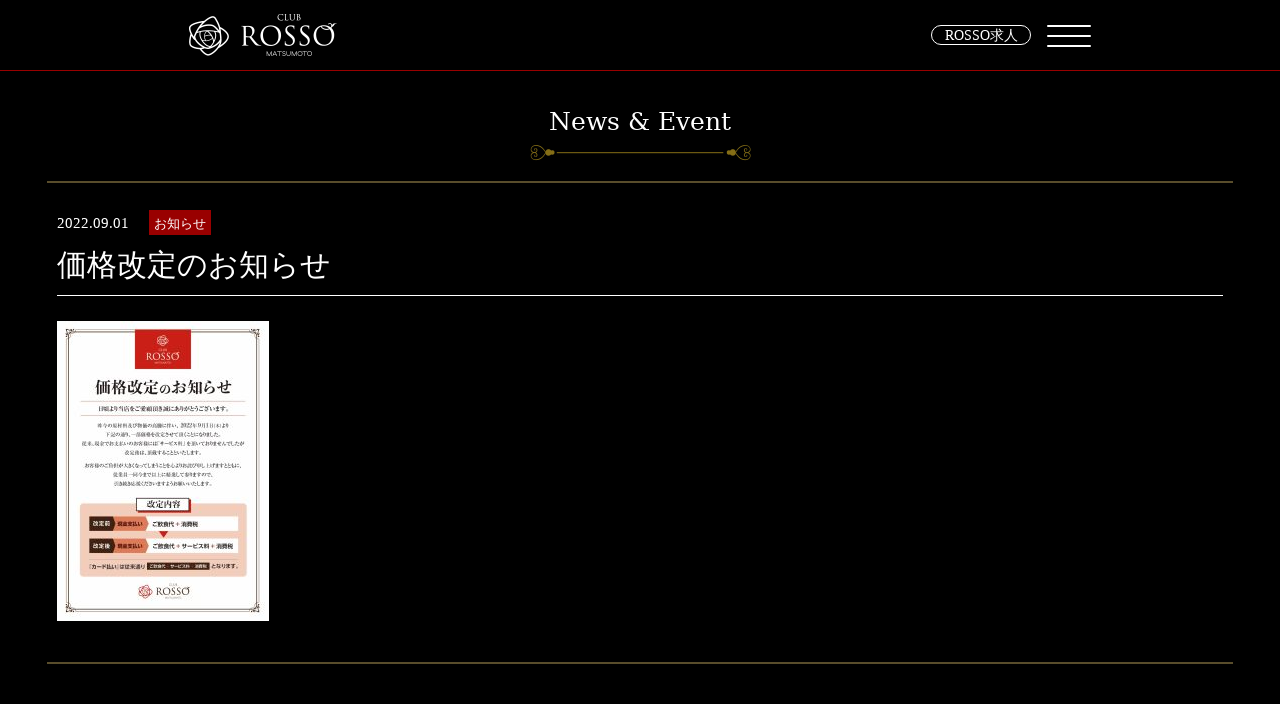

--- FILE ---
content_type: text/html; charset=UTF-8
request_url: https://9-group.jp/rosso/news/70.html
body_size: 6294
content:
<!DOCTYPE html>
<html lang="ja" dir="ltr">
<head>
<!-- Global site tag (gtag.js) - Google Analytics -->
<script async src="https://www.googletagmanager.com/gtag/js?id=G-Q5G7858LW9"></script>
<script>
  window.dataLayer = window.dataLayer || [];
  function gtag(){dataLayer.push(arguments);}
  gtag('js', new Date());

  gtag('config', 'G-Q5G7858LW9');
</script><meta charset="UTF-8">
<title>松本のキャバクラ CLUB ROSSO｜クラブ・ロッソ</title>
<meta http-equiv="X-UA-Compatible" content="IE=edge,chrome=1">
<meta name="viewport" content="width=device-width,initial-scale=1">
<meta name="keywords" content="松本,キャバクラ,ROSSO,ロッソ">
<meta name="description" content="長野県松本市のキャバクラ「CLUB ROSSO(クラブ・ロッソ)」。プレミアムなひとときを…。">
<link rel="stylesheet" type="text/css" href="/common/css/reset.css" media="all">
<link rel="stylesheet" type="text/css" href="/common/css/custom.css" media="all">
<link rel="stylesheet" type="text/css" href="/common/css/style.css" media="all">
<link rel="stylesheet" type="text/css" href="/common/css/animate.css" media="all">
<link rel="stylesheet" type="text/css" href="/common/css/swiper.css" media="all">

<link rel="shortcut icon" href="/common/img/common/favicon.ico" />


<!--[if lt IE 9]><script src="common/js/html5_ie.js"></script><![endif]-->
<!--[if (gte IE 6)&(lte IE 8)]><script type="text/javascript" src="common/js/selectivizr-min.js"></script><![endif]-->

</head>

<body id="rosso" class="single_news">

<header>
	<div class="nav_wrap">
		<div class="head_logo"><a href="/rosso/"><img src="/common/img/rosso/head_rosso_logo.png" alt="CLUB Rosso"></a></div>
		<a class="menu-trigger" href="javascript:void(0)">
			<span></span>
			<span></span>
			<span></span>
		</a>
		<a href="/job/#job_rosso" class="head_job">ROSSO求人</a>
	</div>
	<nav class="gnavi">
<!--
		<div class="tenpo">
			<a href="/sol/" class="tenpo_logo sol"><img src="/common/img/common/navi_sol_logo.png" alt="クラブ ソル"></a>
			<ul>
				<li><a href="/sol/"><span>official</span></a></li>
				<li><a href="/job/#job_sol"><span>体験入店</span></a></li>
			</ul>
		</div>
-->
		<div class="tenpo">
			<a href="/rosso/" class="tenpo_logo rosso"><img src="/common/img/common/navi_rosso_logo.png" alt="クラブ ロッソ"></a>
			<ul>
				<li><a href="/rosso/"><span>official</span></a></li>
				<li><a href="/job/#job_rosso"><span>体験入店</span></a></li>
			</ul>
		</div>
		<div class="tenpo">
			<a href="/lala/" class="tenpo_logo lala"><img src="/common/img/common/navi_lala_logo.png" alt="クラブ ララ"></a>
			<ul>
				<li><a href="/lala/"><span>official</span></a></li>
				<li><a href="/job/#job_lala"><span>体験入店</span></a></li>
			</ul>
		</div>
		<div class="tenpo">
			<a href="/limo/" class="tenpo_logo limo"><img src="/common/img/common/navi_limo_logo.png" alt="クラブ リモ"></a>
			<ul>
				<li><a href="/limo/"><span>official</span></a></li>
				<li><a href="/job/#job_limo"><span>体験入店</span></a></li>
			</ul>
		</div>
		<div class="tenpo">
			<a href="/" class="tenpo_logo nine"><img src="/common/img/common/head_logo.png" alt="ナイングループ"></a>
		</div>
	</nav>
</header>
<section id="newsEvent" class="single scrollFade">
	<div class="contents_wrap">
		<h2 class="scrollFade">News & Event</h2>
		<div class="news_area scrollFade">
								<div class="clearfix scrollFade">
											<div class="category">2022.09.01<span class="red">お知らせ</span></div>
										<h3>価格改定のお知らせ</h3>
					<p><p><img class="alignnone size-medium wp-image-69" src="https://9-group.jp/rosso/wp-content/uploads/2022/09/220825RossoA3-212x300.jpg" alt="" width="212" height="300" srcset="https://9-group.jp/rosso/wp-content/uploads/2022/09/220825RossoA3-212x300.jpg 212w, https://9-group.jp/rosso/wp-content/uploads/2022/09/220825RossoA3-768x1086.jpg 768w, https://9-group.jp/rosso/wp-content/uploads/2022/09/220825RossoA3-724x1024.jpg 724w, https://9-group.jp/rosso/wp-content/uploads/2022/09/220825RossoA3.jpg 1263w" sizes="(max-width: 212px) 100vw, 212px" /></p>
</p>
				</div>
						</div>
		<!--
		<div class="btn_area scrollFade">
			<a href="" class="btn"><span>more</span></a>
		</div>
		-->
	</div>
</section>
<section id="information" class="scrollFade">
	<div class="contents_wrap">
		<div class="title scrollFade">
			<h2>INFORMATION</h2>
		</div>
		<table class="scrollFade">
			<tr>
				<th>店舗名</th>
				<td>CLUB ROSSO（クラブ・ロッソ）</td>
			</tr>
			<tr>
				<th>住所</th>
				<td>長野県松本市中央1丁目8-20 五幸ビル2F</td>
			</tr>
			<tr>
				<th>電話番号</th>
				<td>0120-161-066</td>
			</tr>
			<tr>
				<th>営業時間</th>
				<td>20:00〜LAST</td>
			</tr>
		</table>
	</div>
</section>
<section id="map" class="scrollFade">
	<iframe src="https://www.google.com/maps/embed?pb=!1m18!1m12!1m3!1d1891.6455170762688!2d137.96765687075487!3d36.23168561048679!2m3!1f0!2f0!3f0!3m2!1i1024!2i768!4f13.1!3m3!1m2!1s0x601d0e8c3c930e5f%3A0xb28fcbe2e1c612f!2z5LqU5bm444K744Oz44OI44Op44Or44OR44O844Kt44Oz44Kw!5e0!3m2!1sja!2sjp!4v1563332932289!5m2!1sja!2sjp" style="width: 100%;height: 400px;vertical-align: bottom;border:0;" frameborder="0" allowfullscreen></iframe>
</section>

<section id="tenpoFoot" class="">
	<div class="foot_wrap">
		<div class="cleafix">
			<div class="foot_logo_box"><a href="/rosso/"><img src="/common/img/common/foot_rosso_logo.png" alt=""></a></div>
			<div class="foot_logo_box"><a href="/lala/"><img src="/common/img/common/foot_lala_logo.png" alt=""></a></div>
			<div class="foot_logo_box"><a href="/limo/"><img src="/common/img/common/foot_limo_logo.png" alt=""></a></div>
			<div class="foot_logo_box pc"><p>&nbsp;</p></div>
			<div class="foot_logo_box"><a href="/job/"><img src="/common/img/common/foot_recruit_logo.png" alt=""></a></div>
		</div>
	</div>
</section>
<footer>
	&copy;2019 NINE GROUP.
</footer>



<script type="text/javascript" src="/common/js/jquery.js"></script>
<script type="text/javascript" src="/common/js/jquery.easing.1.3.js"></script>
<script type="text/javascript" src="/common/js/wow.js"></script>
<script type="text/javascript" src="/common/js/jquery.scrollFade.js"></script>
<script type="text/javascript" src="/common/js/swiper.min.js"></script>
<script type="text/javascript" src="/common/js/common02.js"></script>

</body>
</html>


--- FILE ---
content_type: text/css
request_url: https://9-group.jp/common/css/custom.css
body_size: 15964
content:
/*__________クリア____________*/
.clear{clear:both;}

.clearfix:after{
	display: block; 
	clear: both; 
	content:"";
	height:0;
}
.clearfix{
	*zoom:1;
	*overflow:hidden;
}


/*__________寄せ____________*/
.f_left{float:left;}
.f_right{float:right;}


/*__________margin-top_1～30px____________*/
.m_top01{margin-top:1px;}
.m_top02{margin-top:2px;}
.m_top03{margin-top:3px;}
.m_top04{margin-top:4px;}
.m_top05{margin-top:5px;}
.m_top06{margin-top:6px;}
.m_top07{margin-top:7px;}
.m_top08{margin-top:8px;}
.m_top09{margin-top:9px;}
.m_top10{margin-top:10px;}
.m_top11{margin-top:11px;}
.m_top12{margin-top:12px;}
.m_top13{margin-top:13px;}
.m_top14{margin-top:14px;}
.m_top15{margin-top:15px;}
.m_top16{margin-top:16px;}
.m_top17{margin-top:17px;}
.m_top18{margin-top:18px;}
.m_top19{margin-top:19px;}
.m_top20{margin-top:20px;}
.m_top21{margin-top:21px;}
.m_top22{margin-top:22px;}
.m_top23{margin-top:23px;}
.m_top24{margin-top:24px;}
.m_top25{margin-top:25px;}
.m_top26{margin-top:26px;}
.m_top27{margin-top:27px;}
.m_top28{margin-top:28px;}
.m_top29{margin-top:29px;}
.m_top30{margin-top:30px;}

/*__________margin-bottom_1～30px____________*/
.m_bottom01{margin-bottom:1px;}
.m_bottom02{margin-bottom:2px;}
.m_bottom03{margin-bottom:3px;}
.m_bottom04{margin-bottom:4px;}
.m_bottom05{margin-bottom:5px;}
.m_bottom06{margin-bottom:6px;}
.m_bottom07{margin-bottom:7px;}
.m_bottom08{margin-bottom:8px;}
.m_bottom09{margin-bottom:9px;}
.m_bottom10{margin-bottom:10px;}
.m_bottom11{margin-bottom:11px;}
.m_bottom12{margin-bottom:12px;}
.m_bottom13{margin-bottom:13px;}
.m_bottom14{margin-bottom:14px;}
.m_bottom15{margin-bottom:15px;}
.m_bottom16{margin-bottom:16px;}
.m_bottom17{margin-bottom:17px;}
.m_bottom18{margin-bottom:18px;}
.m_bottom19{margin-bottom:19px;}
.m_bottom20{margin-bottom:20px;}
.m_bottom21{margin-bottom:21px;}
.m_bottom22{margin-bottom:22px;}
.m_bottom23{margin-bottom:23px;}
.m_bottom24{margin-bottom:24px;}
.m_bottom25{margin-bottom:25px;}
.m_bottom26{margin-bottom:26px;}
.m_bottom27{margin-bottom:27px;}
.m_bottom28{margin-bottom:28px;}
.m_bottom29{margin-bottom:29px;}
.m_bottom30{margin-bottom:30px;}

/*__________margin-left_1～30px____________*/
.m_left01{margin-left:1px;}
.m_left02{margin-left:2px;}
.m_left03{margin-left:3px;}
.m_left04{margin-left:4px;}
.m_left05{margin-left:5px;}
.m_left06{margin-left:6px;}
.m_left07{margin-left:7px;}
.m_left08{margin-left:8px;}
.m_left09{margin-left:9px;}
.m_left10{margin-left:10px;}
.m_left11{margin-left:11px;}
.m_left12{margin-left:12px;}
.m_left13{margin-left:13px;}
.m_left14{margin-left:14px;}
.m_left15{margin-left:15px;}
.m_left16{margin-left:16px;}
.m_left17{margin-left:17px;}
.m_left18{margin-left:18px;}
.m_left19{margin-left:19px;}
.m_left20{margin-left:20px;}
.m_left21{margin-left:21px;}
.m_left22{margin-left:22px;}
.m_left23{margin-left:23px;}
.m_left24{margin-left:24px;}
.m_left25{margin-left:25px;}
.m_left26{margin-left:26px;}
.m_left27{margin-left:27px;}
.m_left28{margin-left:28px;}
.m_left29{margin-left:29px;}
.m_left30{margin-left:30px;}

/*__________margin-right_1～30px____________*/
.m_right01{margin-right:1px;}
.m_right02{margin-right:2px;}
.m_right03{margin-right:3px;}
.m_right04{margin-right:4px;}
.m_right05{margin-right:5px;}
.m_right06{margin-right:6px;}
.m_right07{margin-right:7px;}
.m_right08{margin-right:8px;}
.m_right09{margin-right:9px;}
.m_right10{margin-right:10px;}
.m_right11{margin-right:11px;}
.m_right12{margin-right:12px;}
.m_right13{margin-right:13px;}
.m_right14{margin-right:14px;}
.m_right15{margin-right:15px;}
.m_right16{margin-right:16px;}
.m_right17{margin-right:17px;}
.m_right18{margin-right:18px;}
.m_right19{margin-right:19px;}
.m_right20{margin-right:20px;}
.m_right21{margin-right:21px;}
.m_right22{margin-right:22px;}
.m_right23{margin-right:23px;}
.m_right24{margin-right:24px;}
.m_right25{margin-right:25px;}
.m_right26{margin-right:26px;}
.m_right27{margin-right:27px;}
.m_right28{margin-right:28px;}
.m_right29{margin-right:29px;}
.m_right30{margin-right:30px;}

/*__________padding-top_1～30px____________*/
.p_top01{padding-top:1px;}
.p_top02{padding-top:2px;}
.p_top03{padding-top:3px;}
.p_top04{padding-top:4px;}
.p_top05{padding-top:5px;}
.p_top06{padding-top:6px;}
.p_top07{padding-top:7px;}
.p_top08{padding-top:8px;}
.p_top09{padding-top:9px;}
.p_top10{padding-top:10px;}
.p_top11{padding-top:11px;}
.p_top12{padding-top:12px;}
.p_top13{padding-top:13px;}
.p_top14{padding-top:14px;}
.p_top15{padding-top:15px;}
.p_top16{padding-top:16px;}
.p_top17{padding-top:17px;}
.p_top18{padding-top:18px;}
.p_top19{padding-top:19px;}
.p_top20{padding-top:20px;}
.p_top21{padding-top:21px;}
.p_top22{padding-top:22px;}
.p_top23{padding-top:23px;}
.p_top24{padding-top:24px;}
.p_top25{padding-top:25px;}
.p_top26{padding-top:26px;}
.p_top27{padding-top:27px;}
.p_top28{padding-top:28px;}
.p_top29{padding-top:29px;}
.p_top30{padding-top:30px;}

/*__________padding-bottop_1～30px____________*/
.p_bottom01{padding-bottom:1px;}
.p_bottom02{padding-bottom:2px;}
.p_bottom03{padding-bottom:3px;}
.p_bottom04{padding-bottom:4px;}
.p_bottom05{padding-bottom:5px;}
.p_bottom06{padding-bottom:6px;}
.p_bottom07{padding-bottom:7px;}
.p_bottom08{padding-bottom:8px;}
.p_bottom09{padding-bottom:9px;}
.p_bottom10{padding-bottom:10px;}
.p_bottom11{padding-bottom:11px;}
.p_bottom12{padding-bottom:12px;}
.p_bottom13{padding-bottom:13px;}
.p_bottom14{padding-bottom:14px;}
.p_bottom15{padding-bottom:15px;}
.p_bottom16{padding-bottom:16px;}
.p_bottom17{padding-bottom:17px;}
.p_bottom18{padding-bottom:18px;}
.p_bottom19{padding-bottom:19px;}
.p_bottom20{padding-bottom:20px;}
.p_bottom21{padding-bottom:21px;}
.p_bottom22{padding-bottom:22px;}
.p_bottom23{padding-bottom:23px;}
.p_bottom24{padding-bottom:24px;}
.p_bottom25{padding-bottom:25px;}
.p_bottom26{padding-bottom:26px;}
.p_bottom27{padding-bottom:27px;}
.p_bottom28{padding-bottom:28px;}
.p_bottom29{padding-bottom:29px;}
.p_bottom30{padding-bottom:30px;}

/*__________padding-left_1～30px____________*/
.p_left01{padding-left:1px;}
.p_left02{padding-left:2px;}
.p_left03{padding-left:3px;}
.p_left04{padding-left:4px;}
.p_left05{padding-left:5px;}
.p_left06{padding-left:6px;}
.p_left07{padding-left:7px;}
.p_left08{padding-left:8px;}
.p_left09{padding-left:9px;}
.p_left10{padding-left:10px;}
.p_left11{padding-left:11px;}
.p_left12{padding-left:12px;}
.p_left13{padding-left:13px;}
.p_left14{padding-left:14px;}
.p_left15{padding-left:15px;}
.p_left16{padding-left:16px;}
.p_left17{padding-left:17px;}
.p_left18{padding-left:18px;}
.p_left19{padding-left:19px;}
.p_left20{padding-left:20px;}
.p_left21{padding-left:21px;}
.p_left22{padding-left:22px;}
.p_left23{padding-left:23px;}
.p_left24{padding-left:24px;}
.p_left25{padding-left:25px;}
.p_left26{padding-left:26px;}
.p_left27{padding-left:27px;}
.p_left28{padding-left:28px;}
.p_left29{padding-left:29px;}
.p_left30{padding-left:30px;}

/*__________padding-right_1～30px____________*/
.p_right01{padding-right:1px;}
.p_right02{padding-right:2px;}
.p_right03{padding-right:3px;}
.p_right04{padding-right:4px;}
.p_right05{padding-right:5px;}
.p_right06{padding-right:6px;}
.p_right07{padding-right:7px;}
.p_right08{padding-right:8px;}
.p_right09{padding-right:9px;}
.p_right10{padding-right:10px;}
.p_right11{padding-right:11px;}
.p_right12{padding-right:12px;}
.p_right13{padding-right:13px;}
.p_right14{padding-right:14px;}
.p_right15{padding-right:15px;}
.p_right16{padding-right:16px;}
.p_right17{padding-right:17px;}
.p_right18{padding-right:18px;}
.p_right19{padding-right:19px;}
.p_right20{padding-right:20px;}
.p_right21{padding-right:21px;}
.p_right22{padding-right:22px;}
.p_right23{padding-right:23px;}
.p_right24{padding-right:24px;}
.p_right25{padding-right:25px;}
.p_right26{padding-right:26px;}
.p_right27{padding-right:27px;}
.p_right28{padding-right:28px;}
.p_right29{padding-right:29px;}
.p_right30{padding-right:30px;}


/*__________margin-top_-1～-30px____________*/
.m_top-01{margin-top:-1px;}
.m_top-02{margin-top:-2px;}
.m_top-03{margin-top:-3px;}
.m_top-04{margin-top:-4px;}
.m_top-05{margin-top:-5px;}
.m_top-06{margin-top:-6px;}
.m_top-07{margin-top:-7px;}
.m_top-08{margin-top:-8px;}
.m_top-09{margin-top:-9px;}
.m_top-10{margin-top:-10px;}
.m_top-11{margin-top:-11px;}
.m_top-12{margin-top:-12px;}
.m_top-13{margin-top:-13px;}
.m_top-14{margin-top:-14px;}
.m_top-15{margin-top:-15px;}
.m_top-16{margin-top:-16px;}
.m_top-17{margin-top:-17px;}
.m_top-18{margin-top:-18px;}
.m_top-19{margin-top:-19px;}
.m_top-20{margin-top:-20px;}
.m_top-21{margin-top:-21px;}
.m_top-22{margin-top:-22px;}
.m_top-23{margin-top:-23px;}
.m_top-24{margin-top:-24px;}
.m_top-25{margin-top:-25px;}
.m_top-26{margin-top:-26px;}
.m_top-27{margin-top:-27px;}
.m_top-28{margin-top:-28px;}
.m_top-29{margin-top:-29px;}
.m_top-30{margin-top:-30px;}

/*__________margin-bottom_-1～-30px____________*/
.m_bottom-01{margin-bottom:-1px;}
.m_bottom-02{margin-bottom:-2px;}
.m_bottom-03{margin-bottom:-3px;}
.m_bottom-04{margin-bottom:-4px;}
.m_bottom-05{margin-bottom:-5px;}
.m_bottom-06{margin-bottom:-6px;}
.m_bottom-07{margin-bottom:-7px;}
.m_bottom-08{margin-bottom:-8px;}
.m_bottom-09{margin-bottom:-9px;}
.m_bottom-10{margin-bottom:-10px;}
.m_bottom-11{margin-bottom:-11px;}
.m_bottom-12{margin-bottom:-12px;}
.m_bottom-13{margin-bottom:-13px;}
.m_bottom-14{margin-bottom:-14px;}
.m_bottom-15{margin-bottom:-15px;}
.m_bottom-16{margin-bottom:-16px;}
.m_bottom-17{margin-bottom:-17px;}
.m_bottom-18{margin-bottom:-18px;}
.m_bottom-19{margin-bottom:-19px;}
.m_bottom-20{margin-bottom:-20px;}
.m_bottom-21{margin-bottom:-21px;}
.m_bottom-22{margin-bottom:-22px;}
.m_bottom-23{margin-bottom:-23px;}
.m_bottom-24{margin-bottom:-24px;}
.m_bottom-25{margin-bottom:-25px;}
.m_bottom-26{margin-bottom:-26px;}
.m_bottom-27{margin-bottom:-27px;}
.m_bottom-28{margin-bottom:-28px;}
.m_bottom-29{margin-bottom:-29px;}
.m_bottom-30{margin-bottom:-30px;}

/*__________margin-left_-1～-30px____________*/
.m_left-01{margin-left:-1px;}
.m_left-02{margin-left:-2px;}
.m_left-03{margin-left:-3px;}
.m_left-04{margin-left:-4px;}
.m_left-05{margin-left:-5px;}
.m_left-06{margin-left:-6px;}
.m_left-07{margin-left:-7px;}
.m_left-08{margin-left:-8px;}
.m_left-09{margin-left:-9px;}
.m_left-10{margin-left:-10px;}
.m_left-11{margin-left:-11px;}
.m_left-12{margin-left:-12px;}
.m_left-13{margin-left:-13px;}
.m_left-14{margin-left:-14px;}
.m_left-15{margin-left:-15px;}
.m_left-16{margin-left:-16px;}
.m_left-17{margin-left:-17px;}
.m_left-18{margin-left:-18px;}
.m_left-19{margin-left:-19px;}
.m_left-20{margin-left:-20px;}
.m_left-21{margin-left:-21px;}
.m_left-22{margin-left:-22px;}
.m_left-23{margin-left:-23px;}
.m_left-24{margin-left:-24px;}
.m_left-25{margin-left:-25px;}
.m_left-26{margin-left:-26px;}
.m_left-27{margin-left:-27px;}
.m_left-28{margin-left:-28px;}
.m_left-29{margin-left:-29px;}
.m_left-30{margin-left:-30px;}

/*__________margin-right_-1～-30px____________*/
.m_right-01{margin-right:-1px;}
.m_right-02{margin-right:-2px;}
.m_right-03{margin-right:-3px;}
.m_right-04{margin-right:-4px;}
.m_right-05{margin-right:-5px;}
.m_right-06{margin-right:-6px;}
.m_right-07{margin-right:-7px;}
.m_right-08{margin-right:-8px;}
.m_right-09{margin-right:-9px;}
.m_right-10{margin-right:-10px;}
.m_right-11{margin-right:-11px;}
.m_right-12{margin-right:-12px;}
.m_right-13{margin-right:-13px;}
.m_right-14{margin-right:-14px;}
.m_right-15{margin-right:-15px;}
.m_right-16{margin-right:-16px;}
.m_right-17{margin-right:-17px;}
.m_right-18{margin-right:-18px;}
.m_right-19{margin-right:-19px;}
.m_right-20{margin-right:-20px;}
.m_right-21{margin-right:-21px;}
.m_right-22{margin-right:-22px;}
.m_right-23{margin-right:-23px;}
.m_right-24{margin-right:-24px;}
.m_right-25{margin-right:-25px;}
.m_right-26{margin-right:-26px;}
.m_right-27{margin-right:-27px;}
.m_right-28{margin-right:-28px;}
.m_right-29{margin-right:-29px;}
.m_right-30{margin-right:-30px;}

/*__________padding-top_-1～-30px____________*/
.p_top-01{padding-top:-1px;}
.p_top-02{padding-top:-2px;}
.p_top-03{padding-top:-3px;}
.p_top-04{padding-top:-4px;}
.p_top-05{padding-top:-5px;}
.p_top-06{padding-top:-6px;}
.p_top-07{padding-top:-7px;}
.p_top-08{padding-top:-8px;}
.p_top-09{padding-top:-9px;}
.p_top-10{padding-top:-10px;}
.p_top-11{padding-top:-11px;}
.p_top-12{padding-top:-12px;}
.p_top-13{padding-top:-13px;}
.p_top-14{padding-top:-14px;}
.p_top-15{padding-top:-15px;}
.p_top-16{padding-top:-16px;}
.p_top-17{padding-top:-17px;}
.p_top-18{padding-top:-18px;}
.p_top-19{padding-top:-19px;}
.p_top-20{padding-top:-20px;}
.p_top-21{padding-top:-21px;}
.p_top-22{padding-top:-22px;}
.p_top-23{padding-top:-23px;}
.p_top-24{padding-top:-24px;}
.p_top-25{padding-top:-25px;}
.p_top-26{padding-top:-26px;}
.p_top-27{padding-top:-27px;}
.p_top-28{padding-top:-28px;}
.p_top-29{padding-top:-29px;}
.p_top-30{padding-top:-30px;}

/*__________padding-bottop_-1～-30px____________*/
.p_bottom-01{padding-bottom:-1px;}
.p_bottom-02{padding-bottom:-2px;}
.p_bottom-03{padding-bottom:-3px;}
.p_bottom-04{padding-bottom:-4px;}
.p_bottom-05{padding-bottom:-5px;}
.p_bottom-06{padding-bottom:-6px;}
.p_bottom-07{padding-bottom:-7px;}
.p_bottom-08{padding-bottom:-8px;}
.p_bottom-09{padding-bottom:-9px;}
.p_bottom-10{padding-bottom:-10px;}
.p_bottom-11{padding-bottom:-11px;}
.p_bottom-12{padding-bottom:-12px;}
.p_bottom-13{padding-bottom:-13px;}
.p_bottom-14{padding-bottom:-14px;}
.p_bottom-15{padding-bottom:-15px;}
.p_bottom-16{padding-bottom:-16px;}
.p_bottom-17{padding-bottom:-17px;}
.p_bottom-18{padding-bottom:-18px;}
.p_bottom-19{padding-bottom:-19px;}
.p_bottom-20{padding-bottom:-20px;}
.p_bottom-21{padding-bottom:-21px;}
.p_bottom-22{padding-bottom:-22px;}
.p_bottom-23{padding-bottom:-23px;}
.p_bottom-24{padding-bottom:-24px;}
.p_bottom-25{padding-bottom:-25px;}
.p_bottom-26{padding-bottom:-26px;}
.p_bottom-27{padding-bottom:-27px;}
.p_bottom-28{padding-bottom:-28px;}
.p_bottom-29{padding-bottom:-29px;}
.p_bottom-30{padding-bottom:-30px;}

/*__________padding-left_-1～-30px____________*/
.p_left-01{padding-left:-1px;}
.p_left-02{padding-left:-2px;}
.p_left-03{padding-left:-3px;}
.p_left-04{padding-left:-4px;}
.p_left-05{padding-left:-5px;}
.p_left-06{padding-left:-6px;}
.p_left-07{padding-left:-7px;}
.p_left-08{padding-left:-8px;}
.p_left-09{padding-left:-9px;}
.p_left-10{padding-left:-10px;}
.p_left-11{padding-left:-11px;}
.p_left-12{padding-left:-12px;}
.p_left-13{padding-left:-13px;}
.p_left-14{padding-left:-14px;}
.p_left-15{padding-left:-15px;}
.p_left-16{padding-left:-16px;}
.p_left-17{padding-left:-17px;}
.p_left-18{padding-left:-18px;}
.p_left-19{padding-left:-19px;}
.p_left-20{padding-left:-20px;}
.p_left-21{padding-left:-21px;}
.p_left-22{padding-left:-22px;}
.p_left-23{padding-left:-23px;}
.p_left-24{padding-left:-24px;}
.p_left-25{padding-left:-25px;}
.p_left-26{padding-left:-26px;}
.p_left-27{padding-left:-27px;}
.p_left-28{padding-left:-28px;}
.p_left-29{padding-left:-29px;}
.p_left-30{padding-left:-30px;}

/*__________padding-right_-1～-30px____________*/
.p_right-01{padding-right:-1px;}
.p_right-02{padding-right:-2px;}
.p_right-03{padding-right:-3px;}
.p_right-04{padding-right:-4px;}
.p_right-05{padding-right:-5px;}
.p_right-06{padding-right:-6px;}
.p_right-07{padding-right:-7px;}
.p_right-08{padding-right:-8px;}
.p_right-09{padding-right:-9px;}
.p_right-10{padding-right:-10px;}
.p_right-11{padding-right:-11px;}
.p_right-12{padding-right:-12px;}
.p_right-13{padding-right:-13px;}
.p_right-14{padding-right:-14px;}
.p_right-15{padding-right:-15px;}
.p_right-16{padding-right:-16px;}
.p_right-17{padding-right:-17px;}
.p_right-18{padding-right:-18px;}
.p_right-19{padding-right:-19px;}
.p_right-20{padding-right:-20px;}
.p_right-21{padding-right:-21px;}
.p_right-22{padding-right:-22px;}
.p_right-23{padding-right:-23px;}
.p_right-24{padding-right:-24px;}
.p_right-25{padding-right:-25px;}
.p_right-26{padding-right:-26px;}
.p_right-27{padding-right:-27px;}
.p_right-28{padding-right:-28px;}
.p_right-29{padding-right:-29px;}
.p_right-30{padding-right:-30px;}


--- FILE ---
content_type: text/css
request_url: https://9-group.jp/common/css/style.css
body_size: 104095
content:
@charset "UTF-8";
html {
  position: relative;
  min-height: 100%;
  overflow-x: hidden; }

section {
  overflow: hidden; }

body {
  width: 100%;
  padding-top: 0px;
  font-size: 15px;
  padding-bottom: 35px;
  font-family: "游ゴシック", YuGothic, "ヒラギノ角ゴ ProN", "Hiragino Kaku Gothic ProN", "メイリオ", meiryo;
  position: relative;
  line-height: 140%; }

body {
  animation: fadeIn 2s ease 0s 1 normal;
  -webkit-animation: fadeIn 2s ease 0s 1 normal; }

@keyframes fadeIn {
  0% {
    opacity: 0; }
  100% {
    opacity: 1; } }
@-webkit-keyframes fadeIn {
  0% {
    opacity: 0; }
  100% {
    opacity: 1; } }
.sp {
  display: none; }

@media screen and (max-width: 767px) {
  .pc {
    display: none; }

  .sp {
    display: inherit; } }
a {
  outline: none;
  text-decoration: none; }

a:hover {
  text-decoration: none; }

/*=====================================================
ヘッダー
======================================================*/
#top header {
  position: fixed;
  top: 0;
  left: 0; }

#sol header .nav_wrap, #rosso header .nav_wrap, #lala header .nav_wrap, #limo header .nav_wrap {
  max-width: 942px; }

#sol header .nav_wrap .head_logo {
  position: absolute;
  left: 20px;
  top: 0;
  bottom: 0;
  right: auto;
  width: 93px;
  height: 66px;
  margin: auto; }

#rosso header .nav_wrap .head_logo {
  position: absolute;
  left: 20px;
  top: 0;
  bottom: 0;
  right: auto;
  width: 148px;
  height: 42px;
  margin: auto; }

#lala header .nav_wrap .head_logo {
  position: absolute;
  left: 20px;
  top: 0;
  bottom: 0;
  right: auto;
  width: 126px;
  height: 49px;
  margin: auto; }

#limo header .nav_wrap .head_logo {
  position: absolute;
  left: 20px;
  top: 0;
  bottom: 0;
  right: auto;
  width: 147px;
  height: 51px;
  margin: auto; }

header {
  background: #000;
  width: 100%;
  position: relative;
  z-index: 100;
  /*nav_wrap*/
  /*gnavi*/ }
  header .nav_wrap {
    width: 100%;
    max-width: 1240px;
    margin: 0 auto;
    height: 70px;
    position: relative;
    /*menu-trigger*/ }
    header .nav_wrap .head_logo {
      height: 20px;
      width: 180px;
      position: absolute;
      top: 0;
      right: 0;
      bottom: 0;
      left: 0;
      margin: auto;
      display: block; }
      header .nav_wrap .head_logo img {
        width: 100%; }
    header .nav_wrap .head_logo:hover {
      opacity: 0.7; }
    header .nav_wrap .menu-trigger,
    header .nav_wrap .menu-trigger span {
      display: inline-block;
      transition: all .4s;
      box-sizing: border-box; }
    header .nav_wrap .menu-trigger {
      position: relative;
      width: 44px;
      height: 100%;
      background: #000;
      float: right;
      margin-right: 20px; }
      header .nav_wrap .menu-trigger span {
        position: absolute;
        left: 0;
        width: 44px;
        height: 2px;
        background-color: #fff;
        border-radius: 2px; }
      header .nav_wrap .menu-trigger span:nth-of-type(1) {
        top: 25px; }
      header .nav_wrap .menu-trigger span:nth-of-type(2) {
        top: 35px; }
      header .nav_wrap .menu-trigger span:nth-of-type(3) {
        top: 45px; }
    header .nav_wrap .menu-trigger.active span:nth-of-type(1) {
      -webkit-transform: translateY(10px) rotate(-45deg);
      transform: translateY(10px) rotate(-45deg); }
    header .nav_wrap .menu-trigger.active span:nth-of-type(2) {
      opacity: 0; }
    header .nav_wrap .menu-trigger.active span:nth-of-type(3) {
      -webkit-transform: translateY(-10px) rotate(45deg);
      transform: translateY(-10px) rotate(45deg); }
    header .nav_wrap .head_job {
      width: 100px;
      height: 20px;
      color: #fff;
      position: absolute;
      top: 0;
      right: 80px;
      bottom: 0;
      left: auto;
      margin: auto;
      font-size: 14px;
      line-height: 20px;
      border: 1px #fff solid;
      border-radius: 20px;
      display: block;
      text-align: center; }
    header .nav_wrap .head_job:hover {
      background: #fff;
      color: #000;
      transition: 0.3s; }
  header .gnavi {
    width: 100%;
    background: rgba(0, 0, 0, 0.9);
    position: absolute;
    top: 70px;
    left: 0;
    padding: 15px 0 10px;
    display: none;
    box-shadow: 5px 5px 15px 5px rgba(0, 0, 0, 0.5);
    /*tenpo*/ }
    header .gnavi .tenpo {
      width: 100%;
      height: 120px;
      position: relative;
      margin: 20px 0; }
      header .gnavi .tenpo .tenpo_logo {
        position: absolute;
        top: 0;
        right: 0;
        bottom: 0;
        left: 0;
        margin: auto; }
        header .gnavi .tenpo .tenpo_logo.sol {
          width: 116px;
          height: 81px; }
        header .gnavi .tenpo .tenpo_logo.rosso {
          width: 115px;
          height: 97px; }
        header .gnavi .tenpo .tenpo_logo.lala {
          width: 89px;
          height: 105px; }
        header .gnavi .tenpo .tenpo_logo.limo {
          width: 104px;
          height: 93px; }
        header .gnavi .tenpo .tenpo_logo.nine {
          width: 180px;
          height: 19px; }
      header .gnavi .tenpo .tenpo_logo:hover {
        opacity: 0.7;
        transition: 0.4s; }
      header .gnavi .tenpo ul {
        height: 81px;
        width: 120px;
        position: absolute;
        top: calc(50% - 40px);
        left: calc(50% + 120px);
        margin: auto; }
        header .gnavi .tenpo ul li {
          margin: 7px 0; }
          header .gnavi .tenpo ul li a {
            display: inline-block;
            width: 120px;
            border: 1px solid white;
            padding: 8px 0 6px;
            text-align: center;
            background-color: rgba(0, 0, 0, 0.9);
            color: #fff;
            overflow: hidden;
            position: relative; }
            header .gnavi .tenpo ul li a span {
              position: relative;
              z-index: 3; }
          header .gnavi .tenpo ul li a, header .gnavi .tenpo ul li a:after, header .gnavi .tenpo ul li a:before {
            transition: all 0.8s cubic-bezier(0.04, 0.435, 0.315, 0.9); }
          header .gnavi .tenpo ul li a:after, header .gnavi .tenpo ul li a:before {
            content: '';
            position: absolute;
            top: 0;
            bottom: 0;
            border-bottom: 45px solid #fff;
            width: 120px; }
          header .gnavi .tenpo ul li a:before {
            left: -50px;
            border-right: 50px solid transparent;
            -webkit-transform: translateX(-100%);
            transform: translateX(-100%); }
          header .gnavi .tenpo ul li a:after {
            right: -50px;
            border-left: 50px solid transparent;
            -webkit-transform: translateX(100%);
            transform: translateX(100%); }
          header .gnavi .tenpo ul li a:hover {
            color: #000; }
          header .gnavi .tenpo ul li a:hover:before {
            -webkit-transform: translateX(39%);
            transform: translateX(39%); }
          header .gnavi .tenpo ul li a:hover:after {
            -webkit-transform: translateX(-39%);
            transform: translateX(-39%); }

/*header*/
header.on {
  position: fixed;
  top: 0; }

@media screen and (max-width: 767px) {
  header {
    /*gnavi*/ }
    header .nav_wrap .menu-trigger {
      width: 30px; }
      header .nav_wrap .menu-trigger span {
        width: 30px; }
    header .nav_wrap .head_job {
      right: 60px; }
    header .gnavi {
      /*tenpo*/ }
      header .gnavi .tenpo {
        width: 100%;
        height: auto;
        position: relative;
        top: 0;
        left: 0;
        margin: 10px 0 20px;
        text-align: center; }
        header .gnavi .tenpo .tenpo_logo {
          position: relative; }
          header .gnavi .tenpo .tenpo_logo img {
            width: 80px; }
        header .gnavi .tenpo ul {
          width: auto;
          height: auto;
          position: static;
          margin: 5px 0 0; }
          header .gnavi .tenpo ul li {
            margin: 7px 5px;
            padding: 1px 0 3px;
            font-size: 12px;
            display: inline-block; }
    header .gnavi.active {
      transform: translateY(0%);
      transition: 0.3s;
      opacity: 1;
      height: auto; }

  /*header*/ }
/*=====================================================
フッター
======================================================*/
footer {
  height: 35px;
  position: absolute;
  bottom: 0;
  width: 100%;
  background: #000;
  color: #fff;
  line-height: 35px;
  font-size: 13px;
  text-align: center; }

/*=====================================================
共通
======================================================*/
.contents_wrap {
  padding: 0 15px;
  width: 95%;
  max-width: 1240px;
  margin: 0 auto; }

#main_img {
  background-color: #000; }
  #main_img .swiper-container .swiper-wrapper {
    text-align: center; }
    #main_img .swiper-container .swiper-wrapper .swiper-slide {
      width: 942px; }
      #main_img .swiper-container .swiper-wrapper .swiper-slide img {
        width: 100%;
        vertical-align: bottom; }
    #main_img .swiper-container .swiper-wrapper .swiper-slide-next {
      opacity: 0.3; }
    #main_img .swiper-container .swiper-wrapper .swiper-slide-prev {
      opacity: 0.3; }

/*main_img*/
#rosso #system ul, #lala #system ul, #limo #system ul, #sol #system ul {
  margin-top: 20px; }
  #rosso #system ul li, #lala #system ul li, #limo #system ul li, #sol #system ul li {
    color: #fff;
    font-size: 13px;
    padding: 3px 0;
    text-indent: -16px;
    margin-left: 16px;
    line-height: 140%; }

.btn_area {
  text-align: center;
  padding-top: 30px; }
  .btn_area .btn {
    display: inline-block;
    width: 293px;
    border: 1px solid white;
    padding: 13px 0 11px;
    text-align: center;
    color: #fff;
    overflow: hidden;
    position: relative; }
    .btn_area .btn span {
      position: relative;
      z-index: 3;
      font-size: 16px;
      font-family: "游明朝", YuMincho, "ＭＳ Ｐ明朝", "MS PMincho","ヒラギノ明朝 Pro W3", "Hiragino Mincho Pro", "serif"; }
  .btn_area .btn, .btn_area .btn:after, .btn_area .btn:before {
    transition: all 1.3s cubic-bezier(0.04, 0.435, 0.315, 0.9); }
  .btn_area .btn:after, .btn_area .btn:before {
    content: '';
    position: absolute;
    top: 0;
    bottom: 0;
    border-bottom: 45px solid #fff;
    width: 293px; }
  .btn_area .btn:before {
    left: -50px;
    border-right: 50px solid transparent;
    -webkit-transform: translateX(-100%);
    transform: translateX(-100%); }
  .btn_area .btn:after {
    right: -50px;
    border-left: 50px solid transparent;
    -webkit-transform: translateX(100%);
    transform: translateX(100%); }
  .btn_area .btn:hover {
    color: #000; }
  .btn_area .btn:hover:before {
    -webkit-transform: translateX(39%);
    transform: translateX(39%); }
  .btn_area .btn:hover:after {
    -webkit-transform: translateX(-39%);
    transform: translateX(-39%); }

#instafeed {
  margin-top: 40px; }
  #instafeed ul {
    width: 100%; }
    #instafeed ul li {
      width: 16.6%;
      display: inline-block; }
      #instafeed ul li img {
        width: 100%; }

#tenpoFoot {
  background-attachment: fixed;
  background-size: cover;
  background-repeat: no-repeat;
  background-position: center center;
  padding: 50px 0;
  /*foot_wrap*/ }
  #tenpoFoot .foot_wrap {
    width: 810px;
    margin: 0 auto; }
    #tenpoFoot .foot_wrap .foot_logo_box {
      margin: 0 2%;
      float: left;
      position: relative;
      text-align: center;
      vertical-align: middle; }
      #tenpoFoot .foot_wrap .foot_logo_box img {
        width: 100%; }
      #tenpoFoot .foot_wrap .foot_logo_box img:hover {
        opacity: 0.5;
        transition: 0.5s; }
      #tenpoFoot .foot_wrap .foot_logo_box p {
        width: 2px;
        height: 45px;
        text-align: center;
        margin: auto;
        background: #fff;
        margin-top: 20px; }
      #tenpoFoot .foot_wrap .foot_logo_box.f_sol_logo {
        width: 16%; }
      #tenpoFoot .foot_wrap .foot_logo_box.f_rosso_logo {
        width: 14%; }
      #tenpoFoot .foot_wrap .foot_logo_box.f_lala_logo {
        width: 12%; }
      #tenpoFoot .foot_wrap .foot_logo_box.f_limo_logo {
        width: 14%; }
      #tenpoFoot .foot_wrap .foot_logo_box.separate {
        width: 5%; }
      #tenpoFoot .foot_wrap .foot_logo_box.f_job_logo {
        width: 14%; }

/*tenpoFoot*/
@media screen and (max-width: 767px) {
  #instafeed {
    margin-top: 30px; }
    #instafeed ul {
      width: 100%; }
      #instafeed ul li {
        width: 33.3%;
        display: inline-block; }
        #instafeed ul li img {
          width: 100%; }

  #tenpoFoot .foot_wrap {
    width: 100%; }
    #tenpoFoot .foot_wrap .foot_logo_box.f_sol_logo {
      width: 17%; }
    #tenpoFoot .foot_wrap .foot_logo_box.f_rosso_logo {
      width: 14.5%; }
    #tenpoFoot .foot_wrap .foot_logo_box.f_lala_logo {
      width: 12%; }
    #tenpoFoot .foot_wrap .foot_logo_box.f_limo_logo {
      width: 15%; }
    #tenpoFoot .foot_wrap .foot_logo_box.f_job_logo {
      width: 15%; } }
/*=====================================================
TOP
======================================================*/
#top {
  /*topNews*/
  /*topTenpo*/
  /*topJob*/ }
  #top #vegas {
    width: 100vw;
    height: 100vh;
    position: relative;
    z-index: 1; }
    #top #vegas .black_overlay {
      width: 100vw;
      height: 100vh; }
      #top #vegas .black_overlay .black {
        background-color: rgba(0, 0, 0, 0.8);
        width: 100vw;
        height: 100vh; }
    #top #vegas .rosso_logo, #top #vegas .lala_logo, #top #vegas .limo_logo, #top #vegas .sol_logo {
      max-width: 335px;
      max-height: 286px;
      position: absolute;
      top: 0;
      right: 0;
      bottom: 0;
      left: 0;
      margin: auto;
      opacity: 0;
      z-index: 1; }
      #top #vegas .rosso_logo img, #top #vegas .lala_logo img, #top #vegas .limo_logo img, #top #vegas .sol_logo img {
        width: 100%; }
    #top #vegas .apper_logo {
      opacity: 1;
      transition: 0.5s;
      z-index: 1; }
    #top #vegas ul.thumbnail {
      position: absolute;
      bottom: 20px;
      right: 40px; }
      #top #vegas ul.thumbnail li {
        height: 2px;
        width: 30px;
        background: #fff;
        display: inline-block;
        margin-left: 7px; }
      #top #vegas ul.thumbnail .gray {
        background: #9c9b9b !important; }
    #top #vegas .scroll {
      position: absolute;
      width: 21px;
      bottom: 40px;
      right: 0;
      left: 0;
      margin: auto;
      z-index: 80; }
      #top #vegas .scroll a {
        display: block; }
  #top #topNews {
    background: #fff;
    width: 100%;
    padding: 90px 0;
    position: relative;
    z-index: 1;
    /*top_news_right*/ }
    #top #topNews .top_news_left {
      float: left;
      width: 25%;
      max-width: 240px;
      font-size: 60px;
      font-family: "游明朝", YuMincho, "ＭＳ Ｐ明朝", "MS PMincho","ヒラギノ明朝 Pro W3", "Hiragino Mincho Pro", "serif";
      font-weight: bold; }
    #top #topNews .top_news_right {
      float: right;
      width: 75%;
      text-align: left; }
      #top #topNews .top_news_right ul {
        width: 100%; }
        #top #topNews .top_news_right ul li {
          margin-bottom: 20px; }
          #top #topNews .top_news_right ul li .date {
            color: #900;
            font-size: 16px;
            float: left;
            margin-right: 30px;
            padding: 5px 0 5px; }
          #top #topNews .top_news_right ul li .category {
            color: #fff;
            font-size: 12px;
            float: left;
            text-align: center;
            width: 80px;
            padding: 5px 0 5px;
            line-height: 1;
            margin-bottom: 7px; }
            #top #topNews .top_news_right ul li .category.nine {
              background: #1d1d1b; }
            #top #topNews .top_news_right ul li .category.rosso {
              background: #900; }
            #top #topNews .top_news_right ul li .category.lala {
              background: #b39b57; }
            #top #topNews .top_news_right ul li .category.limo {
              background: #6ba34d; }
            #top #topNews .top_news_right ul li .category.sol {
              background: #c69962; }
          #top #topNews .top_news_right ul li a {
            color: #000;
            font-size: 16px;
            line-height: 1.3; }
          #top #topNews .top_news_right ul li a:hover {
            text-decoration: underline; }
  #top #topTenpo .tenpo_box {
    background-repeat: no-repeat;
    background-size: cover;
    background-position: center center;
    min-height: 389px;
    position: relative; }
    #top #topTenpo .tenpo_box .tenpo_logo {
      position: absolute;
      top: 0;
      right: 0;
      bottom: 0;
      left: 0;
      margin: auto; }
      #top #topTenpo .tenpo_box .tenpo_logo.rosso {
        max-width: 198px;
        max-height: 195px; }
      #top #topTenpo .tenpo_box .tenpo_logo.lala {
        max-width: 203px;
        max-height: 240px; }
      #top #topTenpo .tenpo_box .tenpo_logo.limo {
        max-width: 206px;
        max-height: 184px; }
      #top #topTenpo .tenpo_box .tenpo_logo.sol {
        max-width: 206px;
        max-height: 184px; }
    #top #topTenpo .tenpo_box .tenpo_logo:hover {
      opacity: 0.7;
      transition: 0.4s; }
    #top #topTenpo .tenpo_box ul {
      height: 81px;
      width: 120px;
      position: absolute;
      top: calc(50% - 40px);
      left: calc(50% + 160px);
      margin: auto; }
      #top #topTenpo .tenpo_box ul li {
        margin: 7px 0; }
        #top #topTenpo .tenpo_box ul li a {
          display: inline-block;
          width: 120px;
          border: 1px solid white;
          padding: 8px 0 6px;
          text-align: center;
          background-color: rgba(0, 0, 0, 0.4);
          color: #fff;
          overflow: hidden;
          position: relative; }
          #top #topTenpo .tenpo_box ul li a span {
            position: relative;
            z-index: 3; }
        #top #topTenpo .tenpo_box ul li a, #top #topTenpo .tenpo_box ul li a:after, #top #topTenpo .tenpo_box ul li a:before {
          transition: all 0.8s cubic-bezier(0.04, 0.435, 0.315, 0.9); }
        #top #topTenpo .tenpo_box ul li a:after, #top #topTenpo .tenpo_box ul li a:before {
          content: '';
          position: absolute;
          top: 0;
          bottom: 0;
          border-bottom: 45px solid #fff;
          width: 120px; }
        #top #topTenpo .tenpo_box ul li a:before {
          left: -50px;
          border-right: 50px solid transparent;
          -webkit-transform: translateX(-100%);
          transform: translateX(-100%); }
        #top #topTenpo .tenpo_box ul li a:after {
          right: -50px;
          border-left: 50px solid transparent;
          -webkit-transform: translateX(100%);
          transform: translateX(100%); }
        #top #topTenpo .tenpo_box ul li a:hover {
          color: #000; }
        #top #topTenpo .tenpo_box ul li a:hover:before {
          -webkit-transform: translateX(39%);
          transform: translateX(39%); }
        #top #topTenpo .tenpo_box ul li a:hover:after {
          -webkit-transform: translateX(-39%);
          transform: translateX(-39%); }
  #top #topTenpo .rosso_bg {
    background-image: url(../img/top/top_tenpo_rosso_bg.jpg); }
  #top #topTenpo .lala_bg {
    background-image: url(../img/top/top_tenpo_lala_bg.jpg); }
  #top #topTenpo .limo_bg {
    background-image: url(../img/top/top_tenpo_limo_bg.jpg); }
  #top #topTenpo .sol_bg {
    background-image: url(../img/top/top_tenpo_sol_bg.jpg); }
  #top #topJob {
    background-image: url(../img/top/top_job_bg.jpg);
    background-repeat: no-repeat;
    background-size: cover;
    background-position: center center;
    min-height: 299px;
    position: relative; }
    #top #topJob div {
      width: 265px;
      height: 50px;
      position: absolute;
      top: 0;
      right: 0;
      bottom: 0;
      left: 0;
      margin: auto; }
      #top #topJob div a {
        display: inline-block;
        width: 265px;
        height: 50px;
        font-size: 26px;
        line-height: 50px;
        border: 1px solid white;
        text-align: center;
        background-color: rgba(0, 0, 0, 0.4);
        color: #fff;
        overflow: hidden;
        position: relative; }
        #top #topJob div a span {
          position: relative;
          z-index: 3; }
      #top #topJob div a, #top #topJob div a:after, #top #topJob div a:before {
        transition: all 1.5s cubic-bezier(0.04, 0.435, 0.315, 0.9); }
      #top #topJob div a:after, #top #topJob div a:before {
        content: '';
        position: absolute;
        top: 0;
        bottom: 0;
        border-bottom: 50px solid #fff;
        width: 265px; }
      #top #topJob div a:before {
        left: -50px;
        border-right: 50px solid transparent;
        -webkit-transform: translateX(-100%);
        transform: translateX(-100%); }
      #top #topJob div a:after {
        right: -50px;
        border-left: 50px solid transparent;
        -webkit-transform: translateX(100%);
        transform: translateX(100%); }
      #top #topJob div a:hover {
        color: #000; }
      #top #topJob div a:hover:before {
        -webkit-transform: translateX(39%);
        transform: translateX(39%); }
      #top #topJob div a:hover:after {
        -webkit-transform: translateX(-39%);
        transform: translateX(-39%); }
  #top #topNine {
    width: 100%;
    background: #fff;
    padding: 40px 0;
    text-align: center; }

/*top*/
@media screen and (max-width: 767px) {
  #top {
    /*topNews*/
    /*topTenpo*/ }
    #top #vegas .rosso_logo, #top #vegas .lala_logo, #top #vegas .limo_logo {
      width: 70%;
      height: auto;
      max-height: none;
      max-width: 80%;
      top: 35%; }
      #top #vegas .rosso_logo img, #top #vegas .lala_logo img, #top #vegas .limo_logo img {
        width: 95%;
        margin: 0 auto; }
    #top #vegas ul.thumbnail {
      /*
      position: absolute;
      width: 120px;
      bottom: 10px;
      right: 0;
      left: 0;
      margin: auto;
      */ }
      #top #vegas ul.thumbnail li {
        margin: 0 3px; }
      #top #vegas ul.thumbnail .gray {
        background: #9c9b9b !important; }
    #top #topNews {
      padding: 50px 0 30px; }
      #top #topNews .top_news_left {
        width: 100%;
        max-width: 100%;
        float: none;
        text-align: center;
        margin-bottom: 40px;
        font-size: 40px; }
      #top #topNews .top_news_right {
        float: none;
        width: 100%; }
    #top #topTenpo .tenpo_box {
      position: relative;
      text-align: center;
      box-sizing: border-box;
      padding: 20px 0; }
      #top #topTenpo .tenpo_box .tenpo_logo {
        position: static;
        top: auto;
        right: auto;
        bottom: auto;
        left: auto;
        display: block;
        box-sizing: border-box; }
        #top #topTenpo .tenpo_box .tenpo_logo.rosso, #top #topTenpo .tenpo_box .tenpo_logo.lala, #top #topTenpo .tenpo_box .tenpo_logo.limo, #top #topTenpo .tenpo_box .tenpo_logo.sol {
          width: 80vw;
          max-height: none; }
          #top #topTenpo .tenpo_box .tenpo_logo.rosso img, #top #topTenpo .tenpo_box .tenpo_logo.lala img, #top #topTenpo .tenpo_box .tenpo_logo.limo img, #top #topTenpo .tenpo_box .tenpo_logo.sol img {
            width: 100%; }
        #top #topTenpo .tenpo_box .tenpo_logo.rosso {
          padding: 7vw 0 0; }
        #top #topTenpo .tenpo_box .tenpo_logo.lala {
          padding: 6vw 0 0; }
        #top #topTenpo .tenpo_box .tenpo_logo.limo {
          padding: 8vw 0 0; }
        #top #topTenpo .tenpo_box .tenpo_logo.sol {
          padding: 8vw 0 0; }
      #top #topTenpo .tenpo_box .tenpo_logo:hover {
        opacity: 0.7;
        transition: 0.4s; }
      #top #topTenpo .tenpo_box ul {
        width: auto;
        height: auto;
        position: static;
        margin: 15px 0 0; }
        #top #topTenpo .tenpo_box ul li {
          margin: 7px 5px;
          padding: 1px 0 3px;
          font-size: 15px;
          display: inline-block; }
    #top #topNine img {
      width: 90%;
      max-width: 380px; }

  /*top*/ }
/*767px*/
/*=====================================================
SOL
======================================================*/
#sol {
  /*cast*/
  /*newsEvent*/
  /*instagram*/
  /*system*/
  /*information*/
  /*tenpoFoot*/ }
  #sol .sol_wrap {
    width: 942px;
    margin: 0 auto; }
  #sol #cast {
    background-image: url(../img/sol/sol_cast_bg.jpg);
    background-attachment: fixed;
    background-size: cover;
    background-repeat: no-repeat;
    background-position: center center;
    padding: 120px 0 70px; }
    #sol #cast .cast_left {
      max-width: 285px;
      width: 30%;
      height: 100%;
      float: left;
      position: relative; }
      #sol #cast .cast_left img {
        width: 100%;
        max-width: 273px;
        height: auto;
        max-height: 294px;
        position: absolute;
        top: 0;
        right: 0;
        bottom: 0;
        left: 0;
        margin: auto; }
    #sol #cast .cast_right {
      float: right;
      text-align: left;
      width: 68%; }
      #sol #cast .cast_right .attmgr_guide_weekly {
        display: none; }
      #sol #cast .cast_right .cast_box {
        width: 132px;
        position: relative;
        margin: 0 0 20px 20px;
        display: inline-block; }
        #sol #cast .cast_right .cast_box .cast_photo {
          width: 132px;
          height: 164px;
          overflow: hidden;
          border: 1px #b39b57 solid;
          box-sizing: border-box;
          background: #fff; }
          #sol #cast .cast_right .cast_box .cast_photo img {
            width: 100% !important;
            height: auto !important; }
        #sol #cast .cast_right .cast_box .kazari {
          position: absolute;
          top: -7px;
          left: 0;
          z-index: 2; }
        #sol #cast .cast_right .cast_box p {
          color: #fff;
          padding-top: 10px;
          text-align: center; }
        #sol #cast .cast_right .cast_box a {
          position: absolute;
          top: 0;
          left: 0;
          width: 100%;
          height: 100%;
          display: block;
          z-index: 3; }
      #sol #cast .cast_right .cast_box:hover {
        opacity: 0.5;
        transition: 0.5s; }
      #sol #cast .cast_right .alert {
        color: #fff !important;
        text-align: center; }
  #sol #newsEvent {
    background-image: url(../img/sol/sol_news_bg.jpg);
    background-size: cover;
    background-repeat: no-repeat;
    background-position: center center;
    padding: 40px 0 80px;
    /*news_area*/ }
    #sol #newsEvent h2 {
      font-family: "游明朝", YuMincho, "ＭＳ Ｐ明朝", "MS PMincho","ヒラギノ明朝 Pro W3", "Hiragino Mincho Pro", "serif";
      font-size: 25px;
      background-image: url(../img/common/h2_kazari.png);
      background-repeat: no-repeat;
      background-position: bottom center;
      height: 50px;
      text-align: center;
      color: #fff;
      margin-bottom: 20px; }
    #sol #newsEvent .news_area {
      border-top: 2px #594d2b solid;
      border-bottom: 2px #594d2b solid;
      padding: 30px 10px;
      width: 100%; }
      #sol #newsEvent .news_area ul li {
        padding-bottom: 20px; }
        #sol #newsEvent .news_area ul li .category {
          width: 25%;
          text-align: center;
          float: left; }
          #sol #newsEvent .news_area ul li .category p {
            padding: 6px 5px 4px;
            width: 95px;
            line-height: 130%;
            margin: 0 auto;
            color: #fff;
            font-size: 13px;
            display: block; }
          #sol #newsEvent .news_area ul li .category .red {
            background: #990000; }
          #sol #newsEvent .news_area ul li .category .yellow {
            background: #b39b57; }
        #sol #newsEvent .news_area ul li .post {
          width: 75%;
          float: right;
          line-height: 140%; }
          #sol #newsEvent .news_area ul li .post .date {
            color: #fff; }
          #sol #newsEvent .news_area ul li .post a {
            color: #fff;
            text-decoration: underline; }
          #sol #newsEvent .news_area ul li .post a:hover {
            text-decoration: none; }
    #sol #newsEvent.single {
      background: #000 !important; }
      #sol #newsEvent.single .news_area {
        color: #fff; }
        #sol #newsEvent.single .news_area .category {
          width: 100%; }
          #sol #newsEvent.single .news_area .category span {
            padding: 6px 5px 4px;
            width: 95px;
            line-height: 130%;
            color: #fff;
            font-size: 13px;
            margin-left: 20px; }
          #sol #newsEvent.single .news_area .category .red {
            background: #990000; }
          #sol #newsEvent.single .news_area .category .yellow {
            background: #b39b57; }
        #sol #newsEvent.single .news_area h3 {
          font-size: 30px;
          margin: 20px 0 20px;
          padding-bottom: 20px;
          border-bottom: 1px #fff solid; }
        #sol #newsEvent.single .news_area img {
          margin: 5px 0; }
  #sol.single_news header {
    border-bottom: 1px #900 solid; }
  #sol.single_news .news_area a {
    color: #fff !important;
    text-decoration: underline; }
  #sol #instagram {
    background: #bd9252;
    background: linear-gradient(90deg, #bd9252 0%, #e99d23 35%, #f6c583 65%, #a17a4a 100%);
    padding: 40px 0; }
    #sol #instagram .title {
      text-align: center; }
      #sol #instagram .title h2 {
        font-family: "游明朝", YuMincho, "ＭＳ Ｐ明朝", "MS PMincho","ヒラギノ明朝 Pro W3", "Hiragino Mincho Pro", "serif";
        font-size: 25px;
        text-align: center;
        color: #fff;
        margin-bottom: 20px;
        margin-top: 10px; }
  #sol #system {
    background-image: url(../img/common/system_bg.jpg);
    background-attachment: fixed;
    background-size: cover;
    background-repeat: no-repeat;
    background-position: center center;
    padding: 40px 0;
    /*title*/ }
    #sol #system .title {
      text-align: center;
      margin-bottom: 40px; }
      #sol #system .title h2 {
        font-family: "游明朝", YuMincho, "ＭＳ Ｐ明朝", "MS PMincho","ヒラギノ明朝 Pro W3", "Hiragino Mincho Pro", "serif";
        font-size: 25px;
        background-image: url(../img/common/h2_kazari.png);
        background-repeat: no-repeat;
        background-position: bottom 5px center;
        height: 50px;
        text-align: center;
        color: #fff;
        margin-bottom: 20px;
        margin-top: 10px;
        border-bottom: 2px #5f5329 solid; }
    #sol #system table {
      width: 810px;
      margin: 0 auto 40px; }
      #sol #system table tr th, #sol #system table tr td {
        border-bottom: 1px #5f5329 solid;
        padding: 7px 0;
        line-height: 180%;
        color: #fff; }
      #sol #system table tr th {
        text-align: left;
        padding-left: 12%;
        font-weight: normal;
        width: 65%; }
      #sol #system table tr th.komidashi {
        padding-left: 10%;
        font-weight: bold; }
      #sol #system table tr th.tax {
        padding-left: 10%; }
      #sol #system table tr td {
        text-align: right;
        padding-right: 8%;
        width: 35%; }
    #sol #system .other th:first-child {
      border-top: 1px #5f5329 solid; }
    #sol #system .other td:first-of-type {
      border-top: 1px #5f5329 solid; }
  #sol #information {
    background-image: url(../img/sol/sol_information_bg.jpg);
    background-color: #000;
    background-repeat: no-repeat;
    background-position: center top;
    padding: 70px 0 70px;
    /*title*/
    /*table*/ }
    #sol #information .title {
      text-align: center;
      margin-bottom: 60px; }
      #sol #information .title h2 {
        font-family: "游明朝", YuMincho, "ＭＳ Ｐ明朝", "MS PMincho","ヒラギノ明朝 Pro W3", "Hiragino Mincho Pro", "serif";
        font-size: 25px;
        background-image: url(../img/common/h2_kazari.png);
        background-repeat: no-repeat;
        background-position: bottom 5px center;
        height: 50px;
        text-align: center;
        color: #fff;
        margin-bottom: 20px;
        margin-top: 10px;
        border-bottom: 2px #fff solid; }
    #sol #information table {
      width: 810px;
      margin: 0 auto; }
      #sol #information table tr th, #sol #information table tr td {
        border-bottom: 1px #fff solid;
        padding: 7px 0;
        line-height: 180%;
        color: #fff; }
      #sol #information table tr th {
        text-align: left;
        padding-left: 18%;
        font-weight: normal;
        width: 50%; }
      #sol #information table tr td {
        text-align: left;
        width: 50%; }
      #sol #information table tr th:first-child {
        border-top: 1px #fff solid; }
      #sol #information table tr td:first-of-type {
        border-top: 1px #fff solid; }
  #sol #photoSlide .swiper-container2 .swiper-slide img {
    width: 100%;
    vertical-align: bottom; }
  #sol #tenpoFoot {
    background-image: url(../img/sol/sol_cast_bg.jpg); }

/*sol*/
@media only screen and (min-width: 768px) and (max-width: 949px) {
  #sol {
    /*cast*/ }
    #sol .sol_wrap {
      width: 100%; }
    #sol #cast {
      /*cast_right*/ }
      #sol #cast .cast_left img {
        width: 95%; }
      #sol #cast .cast_right {
        width: 68%; }
        #sol #cast .cast_right .cast_box {
          width: 132px;
          position: relative;
          margin: 0 0 20px 20px;
          display: inline-block; }
          #sol #cast .cast_right .cast_box .cast_photo {
            width: 132px;
            height: 164px;
            overflow: hidden;
            border: 1px #b39b57 solid;
            box-sizing: border-box; }
          #sol #cast .cast_right .cast_box .kazari {
            position: absolute;
            top: -7px;
            left: 0;
            z-index: 2; }
          #sol #cast .cast_right .cast_box p {
            color: #fff;
            padding-top: 10px;
            text-align: center; }
          #sol #cast .cast_right .cast_box a {
            position: absolute;
            top: 0;
            left: 0;
            width: 100%;
            height: 100%;
            display: block;
            z-index: 3; }

  /*sol*/ }
/*768-949*/
@media screen and (max-width: 767px) {
  #sol {
    /*cast*/
    /*newsEvent*/
    /*system*/
    /*information*/ }
    #sol .sol_wrap {
      width: 95%; }
    #sol #cast {
      padding: 50px 0; }
      #sol #cast .cast_left {
        float: none;
        width: 100%;
        max-width: 100%;
        text-align: center;
        margin-bottom: 40px; }
        #sol #cast .cast_left img {
          position: static; }
      #sol #cast .cast_right {
        float: none;
        width: 100%;
        text-align: center; }
        #sol #cast .cast_right .cast_box {
          text-align: center;
          margin: 0 10px 20px; }
    #sol #newsEvent {
      /*news_area*/ }
      #sol #newsEvent .news_area {
        border-top: 2px #594d2b solid;
        border-bottom: 2px #594d2b solid;
        padding: 30px 10px;
        width: 100%; }
        #sol #newsEvent .news_area ul li {
          padding-bottom: 20px; }
          #sol #newsEvent .news_area ul li .category {
            width: 100%;
            text-align: left;
            float: none; }
            #sol #newsEvent .news_area ul li .category p {
              padding: 6px 5px 4px;
              width: 95px;
              line-height: 130%;
              margin: 0 0 5px 0;
              color: #fff;
              font-size: 13px;
              display: block;
              text-align: center; }
            #sol #newsEvent .news_area ul li .category .red {
              background: #990000; }
            #sol #newsEvent .news_area ul li .category .yellow {
              background: #b39b57; }
          #sol #newsEvent .news_area ul li .post {
            width: 100%;
            float: none;
            line-height: 140%; }
            #sol #newsEvent .news_area ul li .post .date {
              color: #fff; }
            #sol #newsEvent .news_area ul li .post a {
              color: #fff; }
    #sol #system table {
      width: 95%; }
      #sol #system table tr th, #sol #system table tr td {
        font-size: 2.6vw; }
      #sol #system table tr th {
        padding-left: 2vw;
        width: 60%; }
      #sol #system table tr th.komidashi {
        padding-left: 0; }
      #sol #system table tr th.tax {
        padding-left: 0; }
      #sol #system table tr td {
        padding-right: 0vw;
        width: 40%; }
    #sol #information table {
      width: 95%; }
      #sol #information table tr th {
        padding-left: 15px;
        width: 30%; }
      #sol #information table tr th.komidashi {
        padding-left: 10px; }
      #sol #information table tr th.tax {
        padding-left: 10px; }
      #sol #information table tr td {
        padding-right: 15px;
        width: 70%; }

  /*sol*/ }
/*767*/
/*=====================================================
ROSSO
======================================================*/
#rosso {
  /*cast*/
  /*newsEvent*/
  /*instagram*/
  /*system*/
  /*information*/
  /*tenpoFoot*/ }
  #rosso .rosso_wrap {
    width: 942px;
    margin: 0 auto; }
  #rosso #cast {
    background-image: url(../img/rosso/rosso_cast_bg.jpg);
    background-attachment: fixed;
    background-size: cover;
    background-repeat: no-repeat;
    background-position: center center;
    padding: 120px 0 70px; }
    #rosso #cast .cast_left {
      max-width: 285px;
      width: 30%;
      height: 100%;
      float: left;
      position: relative; }
      #rosso #cast .cast_left img {
        width: 100%;
        max-width: 273px;
        height: auto;
        max-height: 294px;
        position: absolute;
        top: 0;
        right: 0;
        bottom: 0;
        left: 0;
        margin: auto; }
    #rosso #cast .cast_right {
      float: right;
      text-align: left;
      width: 68%; }
      #rosso #cast .cast_right .attmgr_guide_weekly {
        display: none; }
      #rosso #cast .cast_right .cast_box {
        width: 132px;
        position: relative;
        margin: 0 0 20px 20px;
        display: inline-block; }
        #rosso #cast .cast_right .cast_box .cast_photo {
          width: 132px;
          height: 164px;
          overflow: hidden;
          border: 1px #b39b57 solid;
          box-sizing: border-box;
          background: #fff; }
          #rosso #cast .cast_right .cast_box .cast_photo img {
            width: 100% !important;
            height: auto !important; }
        #rosso #cast .cast_right .cast_box .kazari {
          position: absolute;
          top: -7px;
          left: 0;
          z-index: 5; }
        #rosso #cast .cast_right .cast_box a {
          position: absolute;
          top: 0;
          left: 0;
          width: 100%;
          height: 100%;
          display: block;
          z-index: 4; }
        #rosso #cast .cast_right .cast_box p {
          color: #fff;
          padding-top: 10px;
          text-align: center; }
          #rosso #cast .cast_right .cast_box p a {
            position: relative;
            color: #fff;
            background: url("../img/rosso/insta.svg") no-repeat right center;
            background-size: 20px; }
      #rosso #cast .cast_right .cast_box:hover {
        opacity: 0.5;
        transition: 0.5s; }
      #rosso #cast .cast_right .alert {
        color: #fff !important;
        text-align: center; }
  #rosso #newsEvent {
    background-image: url(../img/rosso/rosso_news_bg.jpg);
    background-size: cover;
    background-repeat: no-repeat;
    background-position: center center;
    padding: 40px 0 80px;
    /*news_area*/ }
    #rosso #newsEvent h2 {
      font-family: "游明朝", YuMincho, "ＭＳ Ｐ明朝", "MS PMincho","ヒラギノ明朝 Pro W3", "Hiragino Mincho Pro", "serif";
      font-size: 25px;
      background-image: url(../img/common/h2_kazari.png);
      background-repeat: no-repeat;
      background-position: bottom center;
      height: 50px;
      text-align: center;
      color: #fff;
      margin-bottom: 20px; }
    #rosso #newsEvent .news_area {
      border-top: 2px #594d2b solid;
      border-bottom: 2px #594d2b solid;
      padding: 30px 10px;
      width: 100%; }
      #rosso #newsEvent .news_area ul li {
        padding-bottom: 20px; }
        #rosso #newsEvent .news_area ul li .category {
          width: 25%;
          text-align: center;
          float: left; }
          #rosso #newsEvent .news_area ul li .category p {
            padding: 6px 5px 4px;
            width: 95px;
            line-height: 130%;
            margin: 0 auto;
            color: #fff;
            font-size: 13px;
            display: block; }
          #rosso #newsEvent .news_area ul li .category .red {
            background: #990000; }
          #rosso #newsEvent .news_area ul li .category .yellow {
            background: #b39b57; }
        #rosso #newsEvent .news_area ul li .post {
          width: 75%;
          float: right;
          line-height: 140%; }
          #rosso #newsEvent .news_area ul li .post .date {
            color: #fff; }
          #rosso #newsEvent .news_area ul li .post a {
            color: #fff;
            text-decoration: underline; }
          #rosso #newsEvent .news_area ul li .post a:hover {
            text-decoration: none; }
    #rosso #newsEvent.single {
      background: #000 !important; }
      #rosso #newsEvent.single .news_area {
        color: #fff; }
        #rosso #newsEvent.single .news_area .category {
          width: 100%; }
          #rosso #newsEvent.single .news_area .category span {
            padding: 6px 5px 4px;
            width: 95px;
            line-height: 130%;
            color: #fff;
            font-size: 13px;
            margin-left: 20px; }
          #rosso #newsEvent.single .news_area .category .red {
            background: #990000; }
          #rosso #newsEvent.single .news_area .category .yellow {
            background: #b39b57; }
        #rosso #newsEvent.single .news_area h3 {
          font-size: 30px;
          margin: 20px 0 20px;
          padding-bottom: 20px;
          border-bottom: 1px #fff solid; }
        #rosso #newsEvent.single .news_area img {
          margin: 5px 0; }
  #rosso.single_news header {
    border-bottom: 1px #900 solid; }
  #rosso.single_news .news_area a {
    color: #fff !important;
    text-decoration: underline; }
  #rosso #instagram {
    background-color: #990000;
    background-image: url(../img/rosso/rosso_insta_bg.gif);
    background-repeat: no-repeat;
    background-position: top left 20%;
    padding: 40px 0; }
    #rosso #instagram .title {
      text-align: center; }
      #rosso #instagram .title h2 {
        font-family: "游明朝", YuMincho, "ＭＳ Ｐ明朝", "MS PMincho","ヒラギノ明朝 Pro W3", "Hiragino Mincho Pro", "serif";
        font-size: 25px;
        text-align: center;
        color: #fff;
        margin-bottom: 20px;
        margin-top: 10px; }
  #rosso #system {
    background-image: url(../img/common/system_bg.jpg);
    background-attachment: fixed;
    background-size: cover;
    background-repeat: no-repeat;
    background-position: center center;
    padding: 40px 0;
    /*title*/ }
    #rosso #system .title {
      text-align: center;
      margin-bottom: 40px; }
      #rosso #system .title h2 {
        font-family: "游明朝", YuMincho, "ＭＳ Ｐ明朝", "MS PMincho","ヒラギノ明朝 Pro W3", "Hiragino Mincho Pro", "serif";
        font-size: 25px;
        background-image: url(../img/common/h2_kazari.png);
        background-repeat: no-repeat;
        background-position: bottom 5px center;
        height: 50px;
        text-align: center;
        color: #fff;
        margin-bottom: 20px;
        margin-top: 10px;
        border-bottom: 2px #5f5329 solid; }
    #rosso #system table {
      width: 810px;
      margin: 0 auto 40px; }
      #rosso #system table tr th, #rosso #system table tr td {
        border-bottom: 1px #5f5329 solid;
        padding: 7px 0;
        line-height: 180%;
        color: #fff; }
      #rosso #system table tr th {
        text-align: left;
        padding-left: 16%;
        font-weight: normal;
        width: 70%; }
      #rosso #system table tr th.komidashi {
        padding-left: 12%;
        font-weight: bold; }
      #rosso #system table tr th.tax {
        padding-left: 12%; }
      #rosso #system table tr td {
        text-align: right;
        padding-right: 12%;
        width: 30%; }
    #rosso #system .other th:first-child {
      border-top: 1px #5f5329 solid; }
    #rosso #system .other td:first-of-type {
      border-top: 1px #5f5329 solid; }
  #rosso #information {
    background-image: url(../img/rosso/rosso_information_bg.gif);
    background-repeat: no-repeat;
    background-position: right 10% top;
    background-color: #990000;
    padding: 70px 0 70px;
    /*title*/
    /*table*/ }
    #rosso #information .title {
      text-align: center;
      margin-bottom: 60px; }
      #rosso #information .title h2 {
        font-family: "游明朝", YuMincho, "ＭＳ Ｐ明朝", "MS PMincho","ヒラギノ明朝 Pro W3", "Hiragino Mincho Pro", "serif";
        font-size: 25px;
        background-image: url(../img/common/h2_kazari.png);
        background-repeat: no-repeat;
        background-position: bottom 5px center;
        height: 50px;
        text-align: center;
        color: #fff;
        margin-bottom: 20px;
        margin-top: 10px;
        border-bottom: 2px #fff solid; }
    #rosso #information table {
      width: 810px;
      margin: 0 auto; }
      #rosso #information table tr th, #rosso #information table tr td {
        border-bottom: 1px #fff solid;
        padding: 7px 0;
        line-height: 180%;
        color: #fff; }
      #rosso #information table tr th {
        text-align: left;
        padding-left: 18%;
        font-weight: normal;
        width: 50%; }
      #rosso #information table tr td {
        text-align: left;
        width: 50%; }
      #rosso #information table tr th:first-child {
        border-top: 1px #fff solid; }
      #rosso #information table tr td:first-of-type {
        border-top: 1px #fff solid; }
  #rosso #photoSlide .swiper-container2 .swiper-slide img {
    width: 100%;
    vertical-align: bottom; }
  #rosso #tenpoFoot {
    background-image: url(../img/rosso/rosso_cast_bg.jpg); }

/*rosso*/
@media only screen and (min-width: 768px) and (max-width: 949px) {
  #rosso {
    /*cast*/ }
    #rosso .rosso_wrap {
      width: 100%; }
    #rosso #cast {
      /*cast_right*/ }
      #rosso #cast .cast_left img {
        width: 95%; }
      #rosso #cast .cast_right {
        width: 68%; }
        #rosso #cast .cast_right .cast_box {
          width: 132px;
          position: relative;
          margin: 0 0 20px 20px;
          display: inline-block; }
          #rosso #cast .cast_right .cast_box .cast_photo {
            width: 132px;
            height: 164px;
            overflow: hidden;
            border: 1px #b39b57 solid;
            box-sizing: border-box; }
          #rosso #cast .cast_right .cast_box .kazari {
            position: absolute;
            top: -7px;
            left: 0;
            z-index: 2; }
          #rosso #cast .cast_right .cast_box p {
            color: #fff;
            padding-top: 10px;
            text-align: center; }
          #rosso #cast .cast_right .cast_box a {
            position: absolute;
            top: 0;
            left: 0;
            width: 100%;
            height: 100%;
            display: block;
            z-index: 3; }

  /*rosso*/ }
/*768-949*/
@media screen and (max-width: 767px) {
  #rosso {
    /*cast*/
    /*newsEvent*/
    /*system*/
    /*information*/ }
    #rosso .rosso_wrap {
      width: 95%; }
    #rosso #cast {
      padding: 50px 0; }
      #rosso #cast .cast_left {
        float: none;
        width: 100%;
        max-width: 100%;
        text-align: center;
        margin-bottom: 40px; }
        #rosso #cast .cast_left img {
          position: static; }
      #rosso #cast .cast_right {
        float: none;
        width: 100%;
        text-align: center; }
        #rosso #cast .cast_right .cast_box {
          text-align: center;
          margin: 0 10px 20px; }
    #rosso #newsEvent {
      /*news_area*/ }
      #rosso #newsEvent .news_area {
        border-top: 2px #594d2b solid;
        border-bottom: 2px #594d2b solid;
        padding: 30px 10px;
        width: 100%; }
        #rosso #newsEvent .news_area ul li {
          padding-bottom: 20px; }
          #rosso #newsEvent .news_area ul li .category {
            width: 100%;
            text-align: left;
            float: none; }
            #rosso #newsEvent .news_area ul li .category p {
              padding: 6px 5px 4px;
              width: 95px;
              line-height: 130%;
              margin: 0 0 5px 0;
              color: #fff;
              font-size: 13px;
              display: block;
              text-align: center; }
            #rosso #newsEvent .news_area ul li .category .red {
              background: #990000; }
            #rosso #newsEvent .news_area ul li .category .yellow {
              background: #b39b57; }
          #rosso #newsEvent .news_area ul li .post {
            width: 100%;
            float: none;
            line-height: 140%; }
            #rosso #newsEvent .news_area ul li .post .date {
              color: #fff; }
            #rosso #newsEvent .news_area ul li .post a {
              color: #fff; }
    #rosso #system table {
      width: 95%; }
      #rosso #system table tr th {
        padding-left: 15px;
        width: 75%; }
      #rosso #system table tr th.komidashi {
        padding-left: 10px; }
      #rosso #system table tr th.tax {
        padding-left: 10px; }
      #rosso #system table tr td {
        padding-right: 15px;
        width: 25%; }
    #rosso #information table {
      width: 95%; }
      #rosso #information table tr th {
        padding-left: 15px;
        width: 30%; }
      #rosso #information table tr th.komidashi {
        padding-left: 10px; }
      #rosso #information table tr th.tax {
        padding-left: 10px; }
      #rosso #information table tr td {
        padding-right: 15px;
        width: 70%; }

  /*rosso*/ }
/*767*/
/*=====================================================
LaLa
======================================================*/
#lala {
  /*cast*/
  /*newsEvent*/
  /*instagram*/
  /*system*/
  /*information*/
  /*tenpoFoot*/ }
  #lala .lala_wrap {
    width: 942px;
    margin: 0 auto; }
  #lala #cast {
    background-image: url(../img/lala/lala_cast_bg.jpg);
    background-attachment: fixed;
    background-size: cover;
    background-repeat: no-repeat;
    background-position: center center;
    padding: 120px 0 70px; }
    #lala #cast .cast_left {
      max-width: 285px;
      width: 30%;
      height: 100%;
      float: left;
      position: relative; }
      #lala #cast .cast_left img {
        width: 100%;
        max-width: 273px;
        height: auto;
        max-height: 294px;
        position: absolute;
        top: 0;
        right: 0;
        bottom: 0;
        left: 0;
        margin: auto; }
    #lala #cast .cast_right {
      float: right;
      text-align: left;
      width: 68%; }
      #lala #cast .cast_right .attmgr_guide_weekly {
        display: none; }
      #lala #cast .cast_right .cast_box {
        width: 132px;
        position: relative;
        margin: 0 0 20px 20px;
        display: inline-block; }
        #lala #cast .cast_right .cast_box .cast_photo {
          width: 132px;
          height: 164px;
          overflow: hidden;
          border: 1px #b39b57 solid;
          box-sizing: border-box;
          background: #fff; }
          #lala #cast .cast_right .cast_box .cast_photo img {
            width: 100% !important;
            height: auto !important; }
        #lala #cast .cast_right .cast_box .kazari {
          position: absolute;
          top: -7px;
          left: 0;
          z-index: 2; }
        #lala #cast .cast_right .cast_box p {
          color: #fff;
          padding-top: 10px;
          text-align: center; }
        #lala #cast .cast_right .cast_box a {
          position: absolute;
          top: 0;
          left: 0;
          width: 100%;
          height: 100%;
          display: block;
          z-index: 3; }
      #lala #cast .cast_right .cast_box:hover {
        opacity: 0.5;
        transition: 0.5s; }
      #lala #cast .cast_right .alert {
        color: #fff !important;
        text-align: center; }
  #lala #newsEvent {
    background-image: url(../img/lala/lala_news_bg.jpg);
    background-size: cover;
    background-repeat: no-repeat;
    background-position: center center;
    padding: 40px 0 80px;
    /*news_area*/ }
    #lala #newsEvent h2 {
      font-family: "游明朝", YuMincho, "ＭＳ Ｐ明朝", "MS PMincho","ヒラギノ明朝 Pro W3", "Hiragino Mincho Pro", "serif";
      font-size: 25px;
      background-image: url(../img/common/h2_kazari.png);
      background-repeat: no-repeat;
      background-position: bottom center;
      height: 50px;
      text-align: center;
      color: #fff;
      margin-bottom: 20px; }
    #lala #newsEvent .news_area {
      border-top: 2px #594d2b solid;
      border-bottom: 2px #594d2b solid;
      padding: 30px 10px;
      width: 100%; }
      #lala #newsEvent .news_area ul li {
        padding-bottom: 20px; }
        #lala #newsEvent .news_area ul li .category {
          width: 25%;
          text-align: center;
          float: left; }
          #lala #newsEvent .news_area ul li .category p {
            padding: 6px 5px 4px;
            width: 95px;
            line-height: 130%;
            margin: 0 auto;
            color: #fff;
            font-size: 13px;
            display: block; }
          #lala #newsEvent .news_area ul li .category .red {
            background: #990000; }
          #lala #newsEvent .news_area ul li .category .yellow {
            background: #b39b57; }
        #lala #newsEvent .news_area ul li .post {
          width: 75%;
          float: right;
          line-height: 140%; }
          #lala #newsEvent .news_area ul li .post .date {
            color: #fff; }
          #lala #newsEvent .news_area ul li .post a {
            color: #fff;
            text-decoration: underline; }
          #lala #newsEvent .news_area ul li .post a:hover {
            text-decoration: none; }
    #lala #newsEvent.single {
      background: #000 !important; }
      #lala #newsEvent.single .news_area {
        color: #fff; }
        #lala #newsEvent.single .news_area .category {
          width: 100%; }
          #lala #newsEvent.single .news_area .category span {
            padding: 6px 5px 4px;
            width: 95px;
            line-height: 130%;
            color: #fff;
            font-size: 13px;
            margin-left: 20px; }
          #lala #newsEvent.single .news_area .category .red {
            background: #990000; }
          #lala #newsEvent.single .news_area .category .yellow {
            background: #b39b57; }
        #lala #newsEvent.single .news_area h3 {
          font-size: 30px;
          margin: 20px 0 20px;
          padding-bottom: 20px;
          border-bottom: 1px #fff solid; }
        #lala #newsEvent.single .news_area img {
          margin: 5px 0; }
  #lala.single_news header {
    border-bottom: 1px #f18c00 solid; }
  #lala.single_news .news_area a {
    color: #fff !important;
    text-decoration: underline; }
  #lala #instagram {
    background-color: #4b1e00;
    background-image: url(../img/lala/lala_insta_info_bg.gif);
    background-repeat: no-repeat;
    background-position: top left 20%;
    padding: 40px 0; }
    #lala #instagram .title {
      text-align: center; }
      #lala #instagram .title h2 {
        font-family: "游明朝", YuMincho, "ＭＳ Ｐ明朝", "MS PMincho","ヒラギノ明朝 Pro W3", "Hiragino Mincho Pro", "serif";
        font-size: 25px;
        text-align: center;
        color: #fff;
        margin-bottom: 20px;
        margin-top: 10px; }
  #lala #system {
    background-image: url(../img/common/system_bg.jpg);
    background-attachment: fixed;
    background-size: cover;
    background-repeat: no-repeat;
    background-position: center center;
    padding: 40px 0;
    /*title*/ }
    #lala #system .title {
      text-align: center;
      margin-bottom: 40px; }
      #lala #system .title h2 {
        font-family: "游明朝", YuMincho, "ＭＳ Ｐ明朝", "MS PMincho","ヒラギノ明朝 Pro W3", "Hiragino Mincho Pro", "serif";
        font-size: 25px;
        background-image: url(../img/common/h2_kazari.png);
        background-repeat: no-repeat;
        background-position: bottom 5px center;
        height: 50px;
        text-align: center;
        color: #fff;
        margin-bottom: 20px;
        margin-top: 10px;
        border-bottom: 2px #5f5329 solid; }
    #lala #system table {
      width: 810px;
      margin: 0 auto 40px; }
      #lala #system table tr th, #lala #system table tr td {
        border-bottom: 1px #5f5329 solid;
        padding: 7px 0;
        line-height: 180%;
        color: #fff; }
      #lala #system table tr th {
        text-align: left;
        padding-left: 18%;
        font-weight: normal;
        width: 60%; }
      #lala #system table tr th.komidashi {
        padding-left: 0;
        font-weight: bold; }
      #lala #system table tr th.tax {
        padding-left: 18%; }
      #lala #system table tr td {
        text-align: left;
        padding-right: 0%;
        width: 40%; }
      #lala #system table tr .center {
        text-align: center !important; }
    #lala #system .other th:first-child {
      border-top: 1px #5f5329 solid; }
    #lala #system .other td:first-of-type {
      border-top: 1px #5f5329 solid; }
  #lala #information {
    background-image: url(../img/lala/lala_insta_info_bg.gif);
    background-repeat: no-repeat;
    background-position: right 10% top;
    background-color: #4b1e00;
    padding: 70px 0 70px;
    /*title*/
    /*table*/ }
    #lala #information .title {
      text-align: center;
      margin-bottom: 60px; }
      #lala #information .title h2 {
        font-family: "游明朝", YuMincho, "ＭＳ Ｐ明朝", "MS PMincho","ヒラギノ明朝 Pro W3", "Hiragino Mincho Pro", "serif";
        font-size: 25px;
        background-image: url(../img/common/h2_kazari.png);
        background-repeat: no-repeat;
        background-position: bottom 5px center;
        height: 50px;
        text-align: center;
        color: #fff;
        margin-bottom: 20px;
        margin-top: 10px;
        border-bottom: 2px #fff solid; }
    #lala #information table {
      width: 810px;
      margin: 0 auto; }
      #lala #information table tr th, #lala #information table tr td {
        border-bottom: 1px #fff solid;
        padding: 7px 0;
        line-height: 180%;
        color: #fff; }
      #lala #information table tr th {
        text-align: left;
        padding-left: 18%;
        font-weight: normal;
        width: 50%; }
      #lala #information table tr td {
        text-align: left;
        width: 50%; }
      #lala #information table tr th:first-child {
        border-top: 1px #fff solid; }
      #lala #information table tr td:first-of-type {
        border-top: 1px #fff solid; }
  #lala #photoSlide .swiper-container2 .swiper-slide img {
    width: 100%;
    vertical-align: bottom; }
  #lala #tenpoFoot {
    background-image: url(../img/lala/lala_foot_bg.jpg); }
  #lala #bnr {
    padding: 30px 0;
    text-align: center;
    background: #000;
    border-bottom: 1px #ddd solid; }
    #lala #bnr ul li {
      display: inline-block;
      margin: 10px 15px; }
      #lala #bnr ul li img {
        max-width: 223px;
        width: 100%; }
      #lala #bnr ul li img:hover {
        opacity: 0.5;
        transition: 0.4s ease-in-out; }

/*lala*/
@media only screen and (min-width: 768px) and (max-width: 949px) {
  #lala {
    /*cast*/ }
    #lala .lala_wrap {
      width: 100%; }
    #lala #cast {
      /*cast_right*/ }
      #lala #cast .cast_left img {
        width: 95%; }
      #lala #cast .cast_right {
        width: 68%; }
        #lala #cast .cast_right .cast_box {
          width: 132px;
          position: relative;
          margin: 0 0 20px 20px;
          display: inline-block; }
          #lala #cast .cast_right .cast_box .cast_photo {
            width: 132px;
            height: 164px;
            overflow: hidden;
            border: 1px #b39b57 solid;
            box-sizing: border-box; }
          #lala #cast .cast_right .cast_box .kazari {
            position: absolute;
            top: -7px;
            left: 0;
            z-index: 2; }
          #lala #cast .cast_right .cast_box p {
            color: #fff;
            padding-top: 10px;
            text-align: center; }
          #lala #cast .cast_right .cast_box a {
            position: absolute;
            top: 0;
            left: 0;
            width: 100%;
            height: 100%;
            display: block;
            z-index: 3; }

  /*lala*/ }
/*768-949*/
@media screen and (max-width: 767px) {
  #lala {
    /*cast*/
    /*newsEvent*/
    /*system*/
    /*information*/ }
    #lala .lala_wrap {
      width: 95%; }
    #lala #cast {
      padding: 50px 0; }
      #lala #cast .cast_left {
        float: none;
        width: 100%;
        max-width: 100%;
        text-align: center;
        margin-bottom: 40px; }
        #lala #cast .cast_left img {
          position: static; }
      #lala #cast .cast_right {
        float: none;
        width: 100%;
        text-align: center; }
        #lala #cast .cast_right .cast_box {
          text-align: center;
          margin: 0 10px 20px; }
    #lala #newsEvent {
      /*news_area*/ }
      #lala #newsEvent .news_area {
        border-top: 2px #594d2b solid;
        border-bottom: 2px #594d2b solid;
        padding: 30px 10px;
        width: 100%; }
        #lala #newsEvent .news_area ul li {
          padding-bottom: 20px; }
          #lala #newsEvent .news_area ul li .category {
            width: 100%;
            text-align: left;
            float: none; }
            #lala #newsEvent .news_area ul li .category p {
              padding: 6px 5px 4px;
              width: 95px;
              line-height: 130%;
              margin: 0 0 5px 0;
              color: #fff;
              font-size: 13px;
              display: block;
              text-align: center; }
            #lala #newsEvent .news_area ul li .category .red {
              background: #990000; }
            #lala #newsEvent .news_area ul li .category .yellow {
              background: #b39b57; }
          #lala #newsEvent .news_area ul li .post {
            width: 100%;
            float: none;
            line-height: 140%; }
            #lala #newsEvent .news_area ul li .post .date {
              color: #fff; }
            #lala #newsEvent .news_area ul li .post a {
              color: #fff; }
    #lala #system table {
      width: 95%; }
      #lala #system table tr th {
        padding-left: 15px;
        width: 50%; }
      #lala #system table tr th.komidashi {
        padding-left: 10px; }
      #lala #system table tr th.tax {
        padding-left: 10px; }
      #lala #system table tr td {
        padding-right: 15px;
        width: 50%; }
    #lala #information table {
      width: 95%; }
      #lala #information table tr th {
        padding-left: 15px;
        width: 30%; }
      #lala #information table tr th.komidashi {
        padding-left: 10px; }
      #lala #information table tr th.tax {
        padding-left: 10px; }
      #lala #information table tr td {
        padding-right: 15px;
        width: 70%; }

  /*lala*/ }
/*767*/
/*=====================================================
Limo
======================================================*/
#limo {
  /*cast*/
  /*newsEvent*/
  /*instagram*/
  /*system*/
  /*information*/
  /*tenpoFoot*/ }
  #limo .limo_wrap {
    width: 942px;
    margin: 0 auto; }
  #limo #cast {
    background-image: url(../img/limo/limo_cast_bg.jpg);
    background-attachment: fixed;
    background-size: cover;
    background-repeat: no-repeat;
    background-position: center center;
    padding: 120px 0 70px; }
    #limo #cast .cast_left {
      max-width: 285px;
      width: 30%;
      height: 100%;
      float: left;
      position: relative; }
      #limo #cast .cast_left img {
        width: 100%;
        max-width: 273px;
        height: auto;
        max-height: 294px;
        position: absolute;
        top: 0;
        right: 0;
        bottom: 0;
        left: 0;
        margin: auto; }
    #limo #cast .cast_right {
      float: right;
      text-align: left;
      width: 68%; }
      #limo #cast .cast_right .attmgr_guide_weekly {
        display: none; }
      #limo #cast .cast_right .cast_box {
        width: 132px;
        position: relative;
        margin: 0 0 20px 20px;
        display: inline-block; }
        #limo #cast .cast_right .cast_box .cast_photo {
          width: 132px;
          height: 164px;
          overflow: hidden;
          border: 1px #b39b57 solid;
          box-sizing: border-box;
          background: #fff; }
          #limo #cast .cast_right .cast_box .cast_photo img {
            width: 100% !important;
            height: auto !important; }
        #limo #cast .cast_right .cast_box .kazari {
          position: absolute;
          top: -7px;
          left: 0;
          z-index: 2; }
        #limo #cast .cast_right .cast_box p {
          color: #fff;
          padding-top: 10px;
          text-align: center; }
        #limo #cast .cast_right .cast_box a {
          position: absolute;
          top: 0;
          left: 0;
          width: 100%;
          height: 100%;
          display: block;
          z-index: 3; }
      #limo #cast .cast_right .cast_box:hover {
        opacity: 0.5;
        transition: 0.5s; }
      #limo #cast .cast_right .alert {
        color: #fff !important;
        text-align: center; }
  #limo #newsEvent {
    background-image: url(../img/limo/limo_news_bg.jpg);
    background-size: cover;
    background-repeat: no-repeat;
    background-position: center center;
    padding: 40px 0 80px;
    /*news_area*/ }
    #limo #newsEvent h2 {
      font-family: "游明朝", YuMincho, "ＭＳ Ｐ明朝", "MS PMincho","ヒラギノ明朝 Pro W3", "Hiragino Mincho Pro", "serif";
      font-size: 25px;
      background-image: url(../img/common/h2_kazari.png);
      background-repeat: no-repeat;
      background-position: bottom center;
      height: 50px;
      text-align: center;
      color: #fff;
      margin-bottom: 20px; }
    #limo #newsEvent .news_area {
      border-top: 2px #594d2b solid;
      border-bottom: 2px #594d2b solid;
      padding: 30px 10px;
      width: 100%; }
      #limo #newsEvent .news_area ul li {
        padding-bottom: 20px; }
        #limo #newsEvent .news_area ul li .category {
          width: 25%;
          text-align: center;
          float: left; }
          #limo #newsEvent .news_area ul li .category p {
            padding: 6px 5px 4px;
            width: 95px;
            line-height: 130%;
            margin: 0 auto;
            color: #fff;
            font-size: 13px;
            display: block; }
          #limo #newsEvent .news_area ul li .category .red {
            background: #990000; }
          #limo #newsEvent .news_area ul li .category .yellow {
            background: #b39b57; }
        #limo #newsEvent .news_area ul li .post {
          width: 75%;
          float: right;
          line-height: 140%; }
          #limo #newsEvent .news_area ul li .post .date {
            color: #fff; }
          #limo #newsEvent .news_area ul li .post a {
            color: #fff;
            text-decoration: underline; }
          #limo #newsEvent .news_area ul li .post a:hover {
            text-decoration: none; }
    #limo #newsEvent.single {
      background: #000 !important; }
      #limo #newsEvent.single .news_area {
        color: #fff; }
        #limo #newsEvent.single .news_area .category {
          width: 100%; }
          #limo #newsEvent.single .news_area .category span {
            padding: 6px 5px 4px;
            width: 95px;
            line-height: 130%;
            color: #fff;
            font-size: 13px;
            margin-left: 20px; }
          #limo #newsEvent.single .news_area .category .red {
            background: #990000; }
          #limo #newsEvent.single .news_area .category .yellow {
            background: #b39b57; }
        #limo #newsEvent.single .news_area h3 {
          font-size: 30px;
          margin: 20px 0 20px;
          padding-bottom: 20px;
          border-bottom: 1px #fff solid; }
        #limo #newsEvent.single .news_area img {
          margin: 5px 0; }
  #limo.single_news header {
    border-bottom: 1px #a5c38f solid; }
  #limo.single_news .news_area a {
    color: #fff !important;
    text-decoration: underline; }
  #limo #instagram {
    background-color: #1c3204;
    background-image: url(../img/limo/limo_insta_bg.gif);
    background-repeat: no-repeat;
    background-position: top left 20%;
    padding: 40px 0; }
    #limo #instagram .title {
      text-align: center; }
      #limo #instagram .title h2 {
        font-family: "游明朝", YuMincho, "ＭＳ Ｐ明朝", "MS PMincho","ヒラギノ明朝 Pro W3", "Hiragino Mincho Pro", "serif";
        font-size: 25px;
        text-align: center;
        color: #fff;
        margin-bottom: 20px;
        margin-top: 10px; }
  #limo #system {
    background-image: url(../img/common/system_bg.jpg);
    background-attachment: fixed;
    background-size: cover;
    background-repeat: no-repeat;
    background-position: center center;
    padding: 40px 0;
    /*title*/ }
    #limo #system .title {
      text-align: center;
      margin-bottom: 40px; }
      #limo #system .title h2 {
        font-family: "游明朝", YuMincho, "ＭＳ Ｐ明朝", "MS PMincho","ヒラギノ明朝 Pro W3", "Hiragino Mincho Pro", "serif";
        font-size: 25px;
        background-image: url(../img/common/h2_kazari.png);
        background-repeat: no-repeat;
        background-position: bottom 5px center;
        height: 50px;
        text-align: center;
        color: #fff;
        margin-bottom: 20px;
        margin-top: 10px;
        border-bottom: 2px #5f5329 solid; }
    #limo #system table {
      width: 810px;
      margin: 0 auto 40px; }
      #limo #system table tr th, #limo #system table tr td {
        border-bottom: 1px #5f5329 solid;
        padding: 7px 0;
        line-height: 180%;
        color: #fff; }
      #limo #system table tr th {
        text-align: left;
        padding-left: 18%;
        font-weight: normal;
        width: 60%; }
      #limo #system table tr th.komidashi {
        padding-left: 0;
        font-weight: bold; }
      #limo #system table tr th.tax {
        padding-left: 18%; }
      #limo #system table tr td {
        text-align: left;
        padding-right: 0%;
        width: 40%; }
      #limo #system table tr .center {
        text-align: center !important; }
    #limo #system .other th:first-child {
      border-top: 1px #5f5329 solid; }
    #limo #system .other td:first-of-type {
      border-top: 1px #5f5329 solid; }
  #limo #information {
    background-image: url(../img/limo/limo_info_bg.gif);
    background-repeat: no-repeat;
    background-position: left 10% top;
    background-color: #1c3204;
    padding: 70px 0 70px;
    /*title*/
    /*table*/ }
    #limo #information .title {
      text-align: center;
      margin-bottom: 60px; }
      #limo #information .title h2 {
        font-family: "游明朝", YuMincho, "ＭＳ Ｐ明朝", "MS PMincho","ヒラギノ明朝 Pro W3", "Hiragino Mincho Pro", "serif";
        font-size: 25px;
        background-image: url(../img/common/h2_kazari.png);
        background-repeat: no-repeat;
        background-position: bottom 5px center;
        height: 50px;
        text-align: center;
        color: #fff;
        margin-bottom: 20px;
        margin-top: 10px;
        border-bottom: 2px #fff solid; }
    #limo #information table {
      width: 810px;
      margin: 0 auto; }
      #limo #information table tr th, #limo #information table tr td {
        border-bottom: 1px #fff solid;
        padding: 7px 0;
        line-height: 180%;
        color: #fff; }
      #limo #information table tr th {
        text-align: left;
        padding-left: 18%;
        font-weight: normal;
        width: 50%; }
      #limo #information table tr td {
        text-align: left;
        width: 50%; }
      #limo #information table tr th:first-child {
        border-top: 1px #fff solid; }
      #limo #information table tr td:first-of-type {
        border-top: 1px #fff solid; }
  #limo #photoSlide .swiper-container2 .swiper-slide img {
    width: 100%;
    vertical-align: bottom; }
  #limo #tenpoFoot {
    background-image: url(../img/limo/limo_foot_bg.jpg); }
  #limo #bnr {
    padding: 30px 0;
    text-align: center;
    background: #000;
    border-bottom: 1px #ddd solid; }
    #limo #bnr ul li {
      display: inline-block;
      margin: 10px 15px; }
      #limo #bnr ul li img {
        max-width: 223px;
        width: 100%; }
      #limo #bnr ul li img:hover {
        opacity: 0.5;
        transition: 0.4s ease-in-out; }

/*limo*/
@media only screen and (min-width: 768px) and (max-width: 949px) {
  #limo {
    /*cast*/ }
    #limo .limo_wrap {
      width: 100%; }
    #limo #cast {
      /*cast_right*/ }
      #limo #cast .cast_left img {
        width: 95%; }
      #limo #cast .cast_right {
        width: 68%; }
        #limo #cast .cast_right .cast_box {
          width: 132px;
          position: relative;
          margin: 0 0 20px 20px;
          display: inline-block; }
          #limo #cast .cast_right .cast_box .cast_photo {
            width: 132px;
            height: 164px;
            overflow: hidden;
            border: 1px #b39b57 solid;
            box-sizing: border-box; }
          #limo #cast .cast_right .cast_box .kazari {
            position: absolute;
            top: -7px;
            left: 0;
            z-index: 2; }
          #limo #cast .cast_right .cast_box p {
            color: #fff;
            padding-top: 10px;
            text-align: center; }
          #limo #cast .cast_right .cast_box a {
            position: absolute;
            top: 0;
            left: 0;
            width: 100%;
            height: 100%;
            display: block;
            z-index: 3; }

  /*limo*/ }
/*768-949*/
@media screen and (max-width: 767px) {
  #limo {
    /*cast*/
    /*newsEvent*/
    /*system*/
    /*information*/ }
    #limo .limo_wrap {
      width: 95%; }
    #limo #cast {
      padding: 50px 0; }
      #limo #cast .cast_left {
        float: none;
        width: 100%;
        max-width: 100%;
        text-align: center;
        margin-bottom: 40px; }
        #limo #cast .cast_left img {
          position: static; }
      #limo #cast .cast_right {
        float: none;
        width: 100%;
        text-align: center; }
        #limo #cast .cast_right .cast_box {
          text-align: center;
          margin: 0 10px 20px; }
    #limo #newsEvent {
      /*news_area*/ }
      #limo #newsEvent .news_area {
        border-top: 2px #594d2b solid;
        border-bottom: 2px #594d2b solid;
        padding: 30px 10px;
        width: 100%; }
        #limo #newsEvent .news_area ul li {
          padding-bottom: 20px; }
          #limo #newsEvent .news_area ul li .category {
            width: 100%;
            text-align: left;
            float: none; }
            #limo #newsEvent .news_area ul li .category p {
              padding: 6px 5px 4px;
              width: 95px;
              line-height: 130%;
              margin: 0 0 5px 0;
              color: #fff;
              font-size: 13px;
              display: block;
              text-align: center; }
            #limo #newsEvent .news_area ul li .category .red {
              background: #990000; }
            #limo #newsEvent .news_area ul li .category .yellow {
              background: #b39b57; }
          #limo #newsEvent .news_area ul li .post {
            width: 100%;
            float: none;
            line-height: 140%; }
            #limo #newsEvent .news_area ul li .post .date {
              color: #fff; }
            #limo #newsEvent .news_area ul li .post a {
              color: #fff; }
    #limo #system table {
      width: 95%; }
      #limo #system table tr th {
        padding-left: 15px;
        width: 50%; }
      #limo #system table tr th.komidashi {
        padding-left: 10px; }
      #limo #system table tr th.tax {
        padding-left: 10px; }
      #limo #system table tr td {
        padding-right: 15px;
        width: 50%; }
    #limo #information table {
      width: 95%; }
      #limo #information table tr th {
        padding-left: 15px;
        width: 30%; }
      #limo #information table tr th.komidashi {
        padding-left: 10px; }
      #limo #information table tr th.tax {
        padding-left: 10px; }
      #limo #information table tr td {
        padding-right: 15px;
        width: 70%; }

  /*limo*/ }
/*767*/
/*=====================================================
求人
======================================================*/
#job {
  /*welfare*/
  /*contact_area*/
  /*job_sol*/
  /*job_rosso*/
  /*job_limo*/
  /*job_limo*/
  /*job_form*/ }
  #job #main_img {
    border-top: 1px #fff solid;
    background: #000; }
    #job #main_img h1 {
      padding: 30px 0;
      width: 100%;
      text-align: center;
      border-top: 2px #bf9c46 solid; }
  #job .contents_wrap {
    padding: 50px 0;
    max-width: 942px; }
  #job .job_txt01 {
    text-align: center;
    font-size: 16px;
    margin-bottom: 50px; }
  #job .job_tb {
    width: 100%;
    margin-bottom: 30px; }
    #job .job_tb tr {
      line-height: 1.3; }
      #job .job_tb tr th {
        width: 50%;
        padding: 15px 0 15px 20%;
        border-bottom: 1px #b39b57 dashed;
        font-weight: normal;
        text-align: left;
        vertical-align: middle; }
      #job .job_tb tr td {
        width: 50%;
        padding: 15px 20% 15px 20px;
        border-bottom: 1px #b39b57 dashed;
        font-weight: normal; }
  #job .job_tb02 {
    width: 100%;
    margin-bottom: 30px; }
    #job .job_tb02 tr {
      line-height: 1.3; }
      #job .job_tb02 tr th {
        width: 35%;
        padding: 15px 0 15px 20%;
        border-bottom: 1px #b39b57 dashed;
        font-weight: normal;
        text-align: left;
        vertical-align: middle; }
      #job .job_tb02 tr td {
        width: 65%;
        padding: 15px 10% 15px 20px;
        border-bottom: 1px #b39b57 dashed;
        font-weight: normal; }
  #job .welfare {
    margin-bottom: 50px; }
    #job .welfare div {
      width: 23%;
      height: 170px;
      margin: 10px 1%;
      background-color: #f5f5f5;
      box-sizing: border-box;
      float: left;
      display: table;
      background-repeat: no-repeat;
      position: relative;
      /*fukidashi*/ }
      #job .welfare div p {
        display: table-cell;
        vertical-align: middle;
        text-align: center;
        width: 100%;
        box-sizing: border-box;
        padding: 0 5px;
        font-size: 14px;
        color: #000;
        position: absolute;
        bottom: 15px;
        height: 40px;
        line-height: 1.3; }
      #job .welfare div .fukidashi {
        position: absolute;
        top: -80px;
        left: 0;
        display: inline-block;
        margin: 1.5em 0;
        padding: 7px 10px;
        width: 100% !important;
        height: auto !important;
        font-size: 14px;
        background: #FFF;
        box-sizing: border-box;
        border-radius: 10px;
        box-shadow: 2px 2px 5px rgba(0, 0, 0, 0.2); }
        #job .welfare div .fukidashi:before {
          content: "";
          position: absolute;
          bottom: -24px;
          left: 50%;
          margin-left: -15px;
          border: 12px solid transparent;
          border-top: 12px solid #FFF;
          z-index: 2; }
        #job .welfare div .fukidashi:after {
          content: "";
          position: absolute;
          bottom: -30px;
          left: 50%;
          margin-left: -17px;
          border: 14px solid transparent;
          z-index: 1; }
    #job .welfare .line01 {
      text-align: center; }
      #job .welfare .line01 img {
        max-width: 110px;
        width: 100%;
        margin-top: 15px; }
      #job .welfare .line01 p {
        background-color: #58b331;
        color: #fff;
        bottom: 10px;
        left: 0;
        right: 0;
        margin: auto;
        font-size: 12px;
        width: 100%;
        max-width: 110px;
        height: auto;
        padding: 2px; }
  #job .contact_area {
    width: 100%;
    margin-top: 40px;
    box-sizing: border-box;
    padding: 20px; }
    #job .contact_area .contact_txt01 {
      font-size: 16px;
      font-weight: bold;
      color: #fff;
      margin-bottom: 15px;
      line-height: 180%; }
      #job .contact_area .contact_txt01 span {
        font-size: 20px; }
    #job .contact_area .left01 {
      width: 80%;
      float: left; }
      #job .contact_area .left01 .left02 {
        float: left;
        width: 48%;
        height: 90px;
        background-color: #fff; }
      #job .contact_area .left01 .right02 {
        float: right;
        width: 48%;
        height: 90px;
        background-color: #fff; }
        #job .contact_area .left01 .right02 a {
          background-image: url(../img/job/mail_icon.png);
          background-repeat: no-repeat;
          background-position: left 15px center;
          padding: 37px 0 37px 70px;
          font-size: 16px;
          color: #000;
          text-decoration: underline;
          display: block; }
    #job .contact_area .right01 {
      width: 15%;
      float: right; }
      #job .contact_area .right01 p {
        color: #fff;
        margin-top: 5px; }
  #job .to_form {
    margin-top: 20px; }
    #job .to_form a {
      width: 100%;
      background: #fff;
      display: block;
      padding: 30px 0;
      font-size: 27px;
      text-align: center;
      font-weight: bold; }
    #job .to_form a:hover {
      background: #000;
      color: #fff !important;
      transition: 0.4s; }
  #job #job_sol {
    border-top: 2px #c89760 solid;
    /*contact_area*/ }
    #job #job_sol h2 {
      background: #f5f5f5;
      text-align: center;
      padding: 50px 0;
      width: 100%; }
      #job #job_sol h2 img {
        width: 100%;
        max-width: 159px; }
    #job #job_sol h3 {
      color: #c89760;
      font-size: 20px;
      font-weight: bold;
      text-align: center;
      padding-bottom: 20px;
      border-bottom: 1px #b39b57 dashed; }
    #job #job_sol .sol_txt01 {
      width: 100%;
      border-bottom: 1px #b39b57 dashed;
      padding: 20px 0;
      text-align: center; }
      #job #job_sol .sol_txt01 strong {
        font-size: 23px;
        font-weight: bold;
        color: #c89760; }
        #job #job_sol .sol_txt01 strong span {
          font-size: 33px; }
    #job #job_sol .welfare .icon01 {
      background-image: url(../img/job/icon01_beige.gif);
      background-position: center top 30px; }
    #job #job_sol .welfare .icon02 {
      background-image: url(../img/job/icon02_beige.gif);
      background-position: center top 30px; }
    #job #job_sol .welfare .icon03 {
      background-image: url(../img/job/icon03_beige.gif);
      background-position: center top 30px; }
    #job #job_sol .welfare .icon04 {
      background-image: url(../img/job/icon04_beige.gif);
      background-position: center top 30px; }
    #job #job_sol .welfare .icon05 {
      background-image: url(../img/job/icon05_beige.gif);
      background-position: center top 30px; }
    #job #job_sol .welfare .icon06 {
      background-image: url(../img/job/icon06_beige.gif);
      background-position: center top 20px; }
    #job #job_sol .welfare .icon07 {
      background-image: url(../img/job/icon07_beige.gif);
      background-position: center top 20px; }
    #job #job_sol .welfare .icon08 {
      background-image: url(../img/job/icon08_beige.gif);
      background-position: center top 30px; }
    #job #job_sol .welfare .icon09 {
      background-image: url(../img/job/icon09_beige.gif);
      background-position: center top 30px; }
    #job #job_sol .welfare .icon10 {
      background-image: url(../img/job/icon10_beige.gif);
      background-position: center top 30px; }
    #job #job_sol .welfare .icon11 {
      background-image: url(../img/job/icon11_beige.gif);
      background-position: center top 30px; }
    #job #job_sol .welfare div {
      /*fukidashi*/ }
      #job #job_sol .welfare div .fukidashi {
        color: #c89760;
        font-size: 14px;
        border: solid 3px #c89760; }
        #job #job_sol .welfare div .fukidashi:after {
          border-top: 14px solid #c89760; }
    #job #job_sol .contact_area {
      background-color: #c89760; }
      #job #job_sol .contact_area .left01 .left02 {
        width: 46%; }
        #job #job_sol .contact_area .left01 .left02 a {
          background-repeat: no-repeat;
          font-size: 25px;
          font-weight: bold;
          color: #000;
          display: block; }
        #job #job_sol .contact_area .left01 .left02 .tel {
          background-image: url(../img/job/tel_icon.png);
          padding: 15px 0 10px 90px;
          background-position: left 30px center; }
        #job #job_sol .contact_area .left01 .left02 .phone {
          background-image: url(../img/job/phone_icon.png);
          padding: 10px 0 10px 90px;
          background-position: left 35px center; }
      #job #job_sol .contact_area .left01 .right02 {
        width: 52%; }
    #job #job_sol .to_form a {
      color: #c89760;
      border: 1px #c89760 solid; }
  #job #job_rosso {
    border-top: 2px #be0008 solid;
    /*contact_area*/ }
    #job #job_rosso h2 {
      background: #f5f5f5;
      text-align: center;
      padding: 50px 0;
      width: 100%; }
      #job #job_rosso h2 img {
        width: 100%;
        max-width: 159px; }
    #job #job_rosso h3 {
      color: #be0008;
      font-size: 20px;
      font-weight: bold;
      text-align: center;
      padding-bottom: 20px;
      border-bottom: 1px #b39b57 dashed; }
    #job #job_rosso .rosso_txt01 {
      width: 100%;
      border-bottom: 1px #b39b57 dashed;
      padding: 20px 0;
      text-align: center; }
      #job #job_rosso .rosso_txt01 strong {
        font-size: 23px;
        font-weight: bold;
        color: #be0008; }
        #job #job_rosso .rosso_txt01 strong span {
          font-size: 33px; }
    #job #job_rosso .welfare .icon01 {
      background-image: url(../img/job/icon01_red.gif);
      background-position: center top 30px; }
    #job #job_rosso .welfare .icon02 {
      background-image: url(../img/job/icon02_red.gif);
      background-position: center top 30px; }
    #job #job_rosso .welfare .icon03 {
      background-image: url(../img/job/icon03_red.gif);
      background-position: center top 30px; }
    #job #job_rosso .welfare .icon04 {
      background-image: url(../img/job/icon04_red.gif);
      background-position: center top 30px; }
    #job #job_rosso .welfare .icon05 {
      background-image: url(../img/job/icon05_red.gif);
      background-position: center top 30px; }
    #job #job_rosso .welfare .icon06 {
      background-image: url(../img/job/icon06_red.gif);
      background-position: center top 20px; }
    #job #job_rosso .welfare .icon07 {
      background-image: url(../img/job/icon07_red.gif);
      background-position: center top 20px; }
    #job #job_rosso .welfare .icon08 {
      background-image: url(../img/job/icon08_red.gif);
      background-position: center top 30px; }
    #job #job_rosso .welfare .icon09 {
      background-image: url(../img/job/icon09_red.gif);
      background-position: center top 30px; }
    #job #job_rosso .welfare .icon10 {
      background-image: url(../img/job/icon10_red.gif);
      background-position: center top 30px; }
    #job #job_rosso .welfare .icon11 {
      background-image: url(../img/job/icon11_red.gif);
      background-position: center top 30px; }
    #job #job_rosso .welfare div {
      /*fukidashi*/ }
      #job #job_rosso .welfare div .fukidashi {
        color: #be0008;
        font-size: 14px;
        border: solid 3px #be0008; }
        #job #job_rosso .welfare div .fukidashi:after {
          border-top: 14px solid #be0008; }
    #job #job_rosso .contact_area {
      background-color: #be0008; }
      #job #job_rosso .contact_area .left01 .left02 a {
        background-repeat: no-repeat;
        font-size: 25px;
        font-weight: bold;
        color: #000;
        display: block; }
      #job #job_rosso .contact_area .left01 .left02 .tel {
        background-image: url(../img/job/tel_icon.png);
        padding: 15px 0 10px 90px;
        background-position: left 30px center; }
      #job #job_rosso .contact_area .left01 .left02 .phone {
        background-image: url(../img/job/phone_icon.png);
        padding: 10px 0 10px 90px;
        background-position: left 35px center; }
    #job #job_rosso .to_form a {
      color: #be0008;
      border: 1px #be0008 solid; }
  #job #job_lala {
    border-top: 2px #f18d00 solid;
    /*welfare*/
    /*contact_area*/ }
    #job #job_lala h2 {
      background: #f5f5f5;
      text-align: center;
      padding: 50px 0;
      width: 100%; }
      #job #job_lala h2 img {
        width: 100%;
        max-width: 159px; }
    #job #job_lala h3 {
      color: #f18d00;
      font-size: 20px;
      font-weight: bold;
      text-align: center;
      padding-bottom: 20px;
      border-bottom: 1px #b39b57 dashed; }
    #job #job_lala .lala_txt01 {
      width: 100%;
      border-bottom: 1px #b39b57 dashed;
      padding: 20px 0;
      text-align: center;
      line-height: 160%; }
      #job #job_lala .lala_txt01 strong {
        font-size: 23px;
        font-weight: bold;
        color: #f18d00; }
        #job #job_lala .lala_txt01 strong span {
          font-size: 33px; }
    #job #job_lala .welfare {
      /*div*/ }
      #job #job_lala .welfare .icon01 {
        background-image: url(../img/job/icon01_yellow.gif);
        background-position: center top 30px; }
      #job #job_lala .welfare .icon02 {
        background-image: url(../img/job/icon02_yellow.gif);
        background-position: center top 30px; }
      #job #job_lala .welfare .icon03 {
        background-image: url(../img/job/icon03_yellow.gif);
        background-position: center top 30px; }
      #job #job_lala .welfare .icon04 {
        background-image: url(../img/job/icon04_yellow.gif);
        background-position: center top 30px; }
      #job #job_lala .welfare .icon05 {
        background-image: url(../img/job/icon05_yellow.gif);
        background-position: center top 30px; }
      #job #job_lala .welfare .icon06 {
        background-image: url(../img/job/icon06_yellow.gif);
        background-position: center top 20px; }
      #job #job_lala .welfare .icon07 {
        background-image: url(../img/job/icon07_yellow.gif);
        background-position: center top 20px; }
      #job #job_lala .welfare .icon08 {
        background-image: url(../img/job/icon08_yellow.gif);
        background-position: center top 30px; }
      #job #job_lala .welfare .icon09 {
        background-image: url(../img/job/icon09_yellow.gif);
        background-position: center top 30px; }
      #job #job_lala .welfare .icon10 {
        background-image: url(../img/job/icon10_yellow.gif);
        background-position: center top 30px; }
      #job #job_lala .welfare .icon11 {
        background-image: url(../img/job/icon11_yellow.gif);
        background-position: center top 30px; }
      #job #job_lala .welfare div {
        /*fukidashi*/ }
        #job #job_lala .welfare div .fukidashi {
          color: #f18d00;
          font-size: 14px;
          border: solid 3px #f18d00; }
          #job #job_lala .welfare div .fukidashi:after {
            border-top: 14px solid #f18d00; }
    #job #job_lala .contact_area {
      background-color: #f18d00; }
      #job #job_lala .contact_area .left01 .left02 a {
        background-repeat: no-repeat;
        font-size: 25px;
        font-weight: bold;
        color: #000;
        display: block; }
      #job #job_lala .contact_area .left01 .left02 .tel {
        background-image: url(../img/job/tel_icon.png);
        padding: 15px 0 10px 90px;
        background-position: left 30px center; }
      #job #job_lala .contact_area .left01 .left02 .phone {
        background-image: url(../img/job/phone_icon.png);
        padding: 10px 0 10px 90px;
        background-position: left 35px center; }
    #job #job_lala .to_form a {
      color: #f18d00;
      border: 1px #f18d00 solid; }
  #job #job_limo {
    border-top: 2px #6ba34d solid;
    /*contact_area*/ }
    #job #job_limo h2 {
      background: #f5f5f5;
      text-align: center;
      padding: 50px 0;
      width: 100%; }
      #job #job_limo h2 img {
        width: 100%;
        max-width: 159px; }
    #job #job_limo h3 {
      color: #6ba34d;
      font-size: 20px;
      font-weight: bold;
      text-align: center;
      padding-bottom: 20px;
      border-bottom: 1px #b39b57 dashed; }
    #job #job_limo .limo_txt01 {
      width: 100%;
      border-bottom: 1px #b39b57 dashed;
      padding: 20px 0;
      text-align: center;
      line-height: 160%; }
      #job #job_limo .limo_txt01 strong {
        font-size: 23px;
        font-weight: bold;
        color: #6ba34d; }
        #job #job_limo .limo_txt01 strong span {
          font-size: 33px; }
    #job #job_limo .welfare .icon01 {
      background-image: url(../img/job/icon01_green.gif);
      background-position: center top 30px; }
    #job #job_limo .welfare .icon02 {
      background-image: url(../img/job/icon02_green.gif);
      background-position: center top 30px; }
    #job #job_limo .welfare .icon03 {
      background-image: url(../img/job/icon03_green.gif);
      background-position: center top 30px; }
    #job #job_limo .welfare .icon04 {
      background-image: url(../img/job/icon04_green.gif);
      background-position: center top 30px; }
    #job #job_limo .welfare .icon05 {
      background-image: url(../img/job/icon05_green.gif);
      background-position: center top 30px; }
    #job #job_limo .welfare .icon06 {
      background-image: url(../img/job/icon06_green.gif);
      background-position: center top 20px; }
    #job #job_limo .welfare .icon07 {
      background-image: url(../img/job/icon07_green.gif);
      background-position: center top 20px; }
    #job #job_limo .welfare .icon08 {
      background-image: url(../img/job/icon08_green.gif);
      background-position: center top 30px; }
    #job #job_limo .welfare .icon09 {
      background-image: url(../img/job/icon09_green.gif);
      background-position: center top 30px; }
    #job #job_limo .welfare .icon10 {
      background-image: url(../img/job/icon10_green.gif);
      background-position: center top 30px; }
    #job #job_limo .welfare .icon11 {
      background-image: url(../img/job/icon11_green.gif);
      background-position: center top 30px; }
    #job #job_limo .welfare div {
      /*fukidashi*/ }
      #job #job_limo .welfare div .fukidashi {
        color: #6ba34d;
        font-size: 14px;
        border: solid 3px #6ba34d; }
        #job #job_limo .welfare div .fukidashi:after {
          border-top: 14px solid #6ba34d; }
    #job #job_limo .contact_area {
      background-color: #6ba34d; }
      #job #job_limo .contact_area .left01 .left02 a {
        background-repeat: no-repeat;
        font-size: 25px;
        font-weight: bold;
        color: #000;
        display: block; }
      #job #job_limo .contact_area .left01 .left02 .tel {
        background-image: url(../img/job/tel_icon.png);
        padding: 15px 0 10px 90px;
        background-position: left 30px center; }
      #job #job_limo .contact_area .left01 .left02 .phone {
        background-image: url(../img/job/phone_icon.png);
        padding: 10px 0 10px 90px;
        background-position: left 35px center; }
    #job #job_limo .to_form a {
      color: #6ba34d;
      border: 1px #6ba34d solid; }
  #job #job_link {
    text-align: center;
    padding-top: 70px; }
    #job #job_link a {
      color: #000;
      text-decoration: underline; }
    #job #job_link a:hover {
      text-decoration: none; }
  #job #topNine {
    width: 100%;
    background: #fff;
    padding: 40px 0;
    text-align: center; }
  #job #job_form {
    border-top: 2px #be0008 solid;
    /*form_area*/ }
    #job #job_form .contents_wrap {
      max-width: 630px; }
    #job #job_form h2 {
      background: #f5f5f5;
      text-align: center;
      padding: 50px 0;
      width: 100%;
      color: #be0008;
      font-size: 30px;
      font-weight: bold; }
    #job #job_form .form_txt01 {
      line-height: 150%; }
      #job #job_form .form_txt01 a {
        color: #000;
        text-decoration: underline; }
      #job #job_form .form_txt01 a:hover {
        text-decoration: none; }
      #job #job_form .form_txt01 span {
        color: #f00; }
    #job #job_form .form_area {
      background: #f6f4ed;
      /*form*/ }
      #job #job_form .form_area .screen-reader-response {
        display: none !important; }
      #job #job_form .form_area form .title {
        color: #b49b56;
        font-weight: bold;
        padding-bottom: 5px; }
      #job #job_form .form_area form .require {
        color: #f00; }
      #job #job_form .form_area form p {
        margin-bottom: 20px; }
      #job #job_form .form_area form .wpcf7-not-valid-tip {
        color: #f00; }
      #job #job_form .form_area form .wpcf7-response-output {
        margin-bottom: 10px;
        padding: 10px;
        color: #900;
        border: 1px #900 solid; }
      #job #job_form .form_area form .wpcf7-display-none {
        display: none; }
      #job #job_form .form_area form .wpcf7-form-control-wrap {
        width: 100%; }
      #job #job_form .form_area form .wpcf7-list-item-label {
        margin: 0 20px 0 5px; }
      #job #job_form .form_area form ::placeholder {
        color: #bbb; }
      #job #job_form .form_area form input[type="text"] {
        width: 100%;
        box-sizing: border-box;
        padding: 3px;
        height: 30px;
        line-height: 20px;
        font-size: 15px; }
      #job #job_form .form_area form input[type="email"] {
        width: 100%;
        box-sizing: border-box;
        padding: 3px;
        height: 30px;
        line-height: 20px;
        font-size: 15px; }
      #job #job_form .form_area form select {
        width: 200px;
        height: 30px;
        font-size: 15px;
        box-sizing: border-box;
        padding: 3px; }
      #job #job_form .form_area form textarea {
        width: 100%;
        font-size: 14px; }
      #job #job_form .form_area form input[type="submit"] {
        width: 48%;
        box-sizing: border-box;
        text-align: center;
        color: #b49b56;
        border: 1px #b49b56 solid;
        height: 50px;
        line-height: 50px;
        font-size: 17px;
        font-weight: bold;
        float: left;
        cursor: pointer;
        outline: 0 !important;
        background: #fff; }
      #job #job_form .form_area form input[type="reset"] {
        width: 48%;
        box-sizing: border-box;
        text-align: center;
        color: #000;
        border: 1px #b1b1b1 solid;
        height: 50px;
        line-height: 50px;
        font-size: 17px;
        font-weight: bold;
        float: right;
        cursor: pointer;
        outline: 0 !important;
        background: #fff; }
      #job #job_form .form_area form input[type="submit"]:hover {
        background: #b49b56 !important;
        color: #fff;
        transition: 0.4s; }
      #job #job_form .form_area form input[type="reset"]:hover {
        background: #b1b1b1 !important;
        color: #fff;
        transition: 0.4s; }
  #job #privacy h4 {
    font-size: 18px;
    font-weight: bold;
    margin: 50px 0 15px;
    padding: 10px 0;
    border-bottom: 2px #ece2d5 dotted; }

/*job*/
@media screen and (min-width: 768px) and (max-width: 949px) {
  #job {
    /*.job_rosso*/ }
    #job .job_tb tr th {
      padding: 15px 0 15px 15%; }
    #job .job_tb tr td {
      padding: 15px 10% 15px 0; }
    #job .welfare div .fukidashi {
      top: -70px; }
    #job #job_rosso {
      /*contact_area*/ }
      #job #job_rosso .welfare div {
        width: 31.2%;
        margin: 10px 1%; }
      #job #job_rosso .contact_area {
        background-color: #be0008; }
        #job #job_rosso .contact_area .left01 .left02 a {
          background-image: url(../img/job/rosso_phone_icon.png);
          background-repeat: no-repeat;
          background-position: left 20px center;
          padding: 37px 0 37px 70px;
          font-size: 25px;
          font-weight: bold;
          color: #000;
          display: block; }
    #job #job_lala .welfare div, #job #job_limo .welfare div {
      width: 31.2%;
      margin: 10px 1%; }

  /*job*/ }
/*767*/
@media screen and (max-width: 767px) {
  #job {
    /*contact_area*/
    /*.job_rosso*/ }
    #job .job_tb tr th, #job .job_tb02 tr th {
      width: 100%;
      display: block;
      padding: 15px 0 0px 10px;
      border: none;
      font-weight: bold; }
    #job .job_tb tr td, #job .job_tb02 tr td {
      width: 100%;
      display: block;
      padding: 5px 0px 15px 10px; }
    #job .welfare div .fukidashi {
      top: -60px;
      left: -5px;
      font-size: 3vw !important;
      line-height: 1.3; }
    #job .contact_area {
      width: 100%; }
      #job .contact_area .contact_txt01 {
        font-size: 16px;
        line-height: 160%; }
      #job .contact_area .left01 {
        width: 100%; }
        #job .contact_area .left01 .left02 {
          width: 100%;
          max-width: 100%;
          margin-bottom: 15px;
          float: none; }
        #job .contact_area .left01 .right02 {
          width: 100%;
          max-width: 100%;
          margin-bottom: 15px;
          float: none; }
        #job .contact_area .left01 .left02 a, #job .contact_area .left01 .right02 a {
          width: 100%; }
      #job .contact_area .right01 {
        width: 100%; }
    #job .to_form a {
      font-size: 22px; }
    #job #job_sol h3, #job #job_rosso h3, #job #job_lala h3, #job #job_limo h3 {
      font-size: 4vw; }
    #job #job_sol .rosso_txt01, #job #job_rosso .rosso_txt01, #job #job_lala .rosso_txt01, #job #job_limo .rosso_txt01 {
      font-size: 3vw; }
      #job #job_sol .rosso_txt01 strong, #job #job_rosso .rosso_txt01 strong, #job #job_lala .rosso_txt01 strong, #job #job_limo .rosso_txt01 strong {
        font-size: 130%; }
        #job #job_sol .rosso_txt01 strong span, #job #job_rosso .rosso_txt01 strong span, #job #job_lala .rosso_txt01 strong span, #job #job_limo .rosso_txt01 strong span {
          font-size: 160%; }
    #job #job_sol .welfare div, #job #job_rosso .welfare div, #job #job_lala .welfare div, #job #job_limo .welfare div {
      width: 46%;
      margin: 10px 2%; }
    #job #job_sol .contact_area .left01 {
      width: 100%; }
      #job #job_sol .contact_area .left01 .left02, #job #job_sol .contact_area .left01 .right02 {
        width: 100%; }

  /*job*/ }
/*767*/


--- FILE ---
content_type: application/javascript
request_url: https://9-group.jp/common/js/common02.js
body_size: 5125
content:
/**
 * common.js
 */
/* ========================================================================= */
/*	メニュー
/* ========================================================================= */
$(function() {
    $('.menu-trigger').on('click', function() {
        $(this).toggleClass('active');
		if ($(this).hasClass('active')) {
            $('.gnavi').fadeIn(400);
        } else {
            $('.gnavi').fadeOut(400);
        }
    });	
});

/* ========================================================================= */
/*	On scroll fade/bounce fffect
/* ========================================================================= */
	wow = new WOW({
		animateClass: 'animated',
		offset: 120
	});
	wow.init();


/* ========================================================================= */
/*	スムーズスクロール
/* ========================================================================= */
$(function(){
	$('a[href^=#]').click(function(){
		var speed = 500;
		var href= $(this).attr("href");
		var target = $(href == "#" || href == "" ? 'html' : href);
		var position = target.offset().top;
		$("html, body").animate({scrollTop:position}, speed, "swing");
		return false;
	});
});

/* ========================================================================= */
/*	スクロールフェード
/* ========================================================================= */
$(function() {
	$( '.scrollFade' ).scrollFade();
} );

/* ========================================================================= */
/*	ナビ固定
/* ========================================================================= */
$(function() {
	var nav    = $('header'),
		offset = nav.offset();
	
	  
	$(window).scroll(function () {
	  if($(window).scrollTop() > offset.top) {
		nav.addClass('on');
	  } else {
		nav.removeClass('on');
	  }
	});
});

/* ========================================================================= */
/*	swiper
/* ========================================================================= */
var swiper = new Swiper('.swiper-container', {
	slidesPerView: 1.5,
	centeredSlides : true,
	spaceBetween: 0,
	slidesPerGroup: 1,
	loop: true,
	loopFillGroupWithBlank: true,
	speed: 1000,
	autoplay: {
		delay: 5000,
	},
	pagination: {
		el: '.swiper-pagination',
		clickable: true,
	},
	navigation: {
		nextEl: '.swiper-button-next',
		prevEl: '.swiper-button-prev',
	},
	breakpoints: {
		767: {
			slidesPerView: 1,
			loop: true,
		}
	}
});
var swiper = new Swiper('.swiper-container2', {
	slidesPerView: 3,
	centeredSlides : true,
	spaceBetween: 0,
	slidesPerGroup: 1,
	loop: true,
	loopFillGroupWithBlank: true,
	speed: 1000,
	autoplay: {
		delay: 5000,
	},
	breakpoints: {
		767: {
			slidesPerView: 1,
			loop: true,
		}
	}
});


/* ========================================================================= */
/*	スマホとPCの画像切り替え
/* ========================================================================= */
$(function() {
  // 置換の対象とするclass属性。
  var $elem = $('.img-switch');
  // 置換の対象とするsrc属性の末尾の文字列。
  var sp = '_sp.';
  var pc = '_pc.';
  // 画像を切り替えるウィンドウサイズ。
  var replaceWidth = 768;

  function imageSwitch() {
    // ウィンドウサイズを取得する。
    var windowWidth = parseInt(window.innerWidth);

    // ページ内にあるすべての`.img-switch`に適応される。
    $elem.each(function() {
      var $this = $(this);
      // ウィンドウサイズが768px以上であれば_spを_pcに置換する。
      if(windowWidth >= replaceWidth) {
        $this.attr('src', $this.attr('src').replace(sp, pc));

      // ウィンドウサイズが768px未満であれば_pcを_spに置換する。
      } else {
        $this.attr('src', $this.attr('src').replace(pc, sp));
      }
    });
  }
  imageSwitch();

  	// 動的なリサイズ
	var timer = false;
    var prewidth = $(window).width();
    $(window).resize(function() {
        if (timer !== false) {
            clearTimeout(timer);
        }
        timer = setTimeout(function() {
            var nowWidth = $(window).width();
            if(prewidth !== nowWidth){
        // リロード
				//imageSwitch();
                location.reload();
            }
            prewidth = nowWidth;
        }, 0);
    });
});

/* ========================================================================= */
/*	高さを合わせる
/* ========================================================================= */
$(window).load(function() {
	
	 if ($(window).width() > 768) {
		$('.fixBox').each(function(i, box) {
			var maxHeight = 0;
			$(box).find('.fixItem').each(function() {
				if ($(this).height() > maxHeight) maxHeight = $(this).height();
			});
			$(box).find('.fixItem').height(maxHeight);
		});
	  } 
});

var $win = $(window);
$win.on('load resize', function() {
  var windowWidth = $win.width();

 if ($(window).width() > 768) {
	$('.fixBox').each(function(i, box) {
		var maxHeight = 0;
		$(box).find('.fixItem').each(function() {
			if ($(this).height() > maxHeight) maxHeight = $(this).height();
		});
		$(box).find('.fixItem').height(maxHeight);
	});
  } 
});



--- FILE ---
content_type: application/javascript
request_url: https://9-group.jp/common/js/jquery.scrollFade.js
body_size: 1956
content:
/**
 * jquery.scrollFade.js
 * Description: スクロールに合わせて要素をフェードさせるjQueryプラグイン（要 jQuery Easing Plugin）
 * Version: 1.0.2
 * Author: Takashi Kitajima
 * Autho URI: http://2inc.org
 * created : July 30, 2013
 * modified: January 14, 2014
 * License: GPL2
 *
 * Copyright 2014 Takashi Kitajima (email : inc@2inc.org)
 *
 * This program is free software; you can redistribute it and/or modify
 * it under the terms of the GNU General Public License, version 2, as
 * published by the Free Software Foundation.
 *
 * This program is distributed in the hope that it will be useful,
 * but WITHOUT ANY WARRANTY; without even the implied warranty of
 * MERCHANTABILITY or FITNESS FOR A PARTICULAR PURPOSE.  See the
 * GNU General Public License for more details.
 *
 * You should have received a copy of the GNU General Public License
 * along with this program; if not, write to the Free Software
 * Foundation, Inc., 51 Franklin St, Fifth Floor, Boston, MA  02110-1301  USA
 */
( function( $ ) {
	$.fn.scrollFade = function( config ) {
		var defaults = {
			out     : 0,	// フェードアウト前の透明度
			duration: 350	// フェードにかける時間（ms）
		};
		var config = $.extend( defaults, config );
		var target = this;

		function fade() {
			target.each( function( i, e ) {
				var in_position = $( e ).offset().top + $( window ).height() / 5;
				var window_bottom_position = $( window ).scrollTop() + $( window ).height();
				if ( in_position < window_bottom_position ) {
					$( e ).animate( {
						opacity: 1
					}, {
						queue   : false,
						duration: config.duration,
						easing  : 'easeOutQuad'
					} );
				} else {
					if( $( e ).css( 'opacity' ) > config.out ) {
						$( e ).animate( {
							opacity: config.out
						}, {
							queue   : false,
							duration: config.duration,
							easing  : 'easeOutQuad'
						} );
					}
				}
			} );
		}
		fade();

		$( window ).scroll( function() {
			fade();
		} );
		return target;
	};
} )( jQuery );